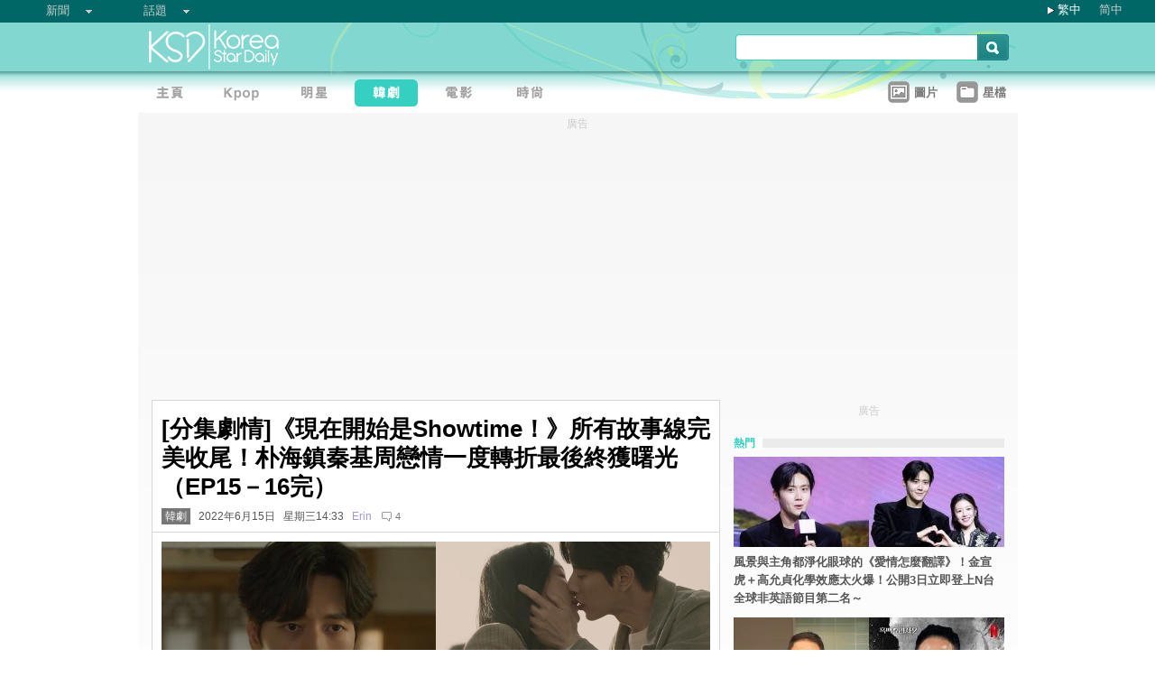

--- FILE ---
content_type: text/html;charset=utf-8
request_url: https://www.koreastardaily.com/tc/news/141839
body_size: 11664
content:
<!DOCTYPE html PUBLIC "-//W3C//DTD XHTML 1.0 Transitional//EN" "http://www.w3.org/TR/xhtml1/DTD/xhtml1-transitional.dtd">
<html xmlns="http://www.w3.org/1999/xhtml" xml:lang="zh-Hant" lang="zh-Hant" dir="ltr" xmlns:fb="http://ogp.me/ns/fb#">
<head prefix="og: http://ogp.me/ns# fb: http://ogp.me/ns/fb# article: http://ogp.me/ns/article#">
    <meta http-equiv="Content-Language" content="zh-Hant" />
    <meta http-equiv="Content-Type" content="text/html; charset=utf-8" />
    <title>[分集劇情]《現在開始是Showtime！》所有故事線完美收尾！朴海鎮秦基周戀情一度轉折最後終獲曙光（EP15－16完） - KSD 韓星網 (韓劇) </title>
    <meta name="description" content="[有雷]《現在開始是Showtime！》在上週末終於播出感動最終回。朴海鎮含淚送走了得力助手鬼員工三人幫成佛，竟發現惡鬼還沒有被封印甚至殺害了法師奶奶嫁禍給朴海鎮，為了接受降神，朴海鎮必須心無旁鶩於是提出與秦基周分手，兩人的命運更與前世繼續糾纏著。" />
    <meta name="keywords" content="現在開始是Showtime,朴海鎮,秦基周,鄭俊鎬,現在開始是Showtime分集劇情" />
    <meta http-equiv="Pragma" content="no-cache" />
    <meta http-equiv="expires" content="Thu, 06 Dec 1997 13:00:00 GMT" />
    <meta http-equiv="refresh" content="600" />
    <meta property="fb:pages" content="150836420761" />
    <meta property="og:type" content="article"/>
    <meta property="og:title" content="[分集劇情]《現在開始是Showtime！》所有故事線完美收尾！朴海鎮秦基周戀情一度轉折最後終獲曙光（EP15－16完）"/>
    <meta property="og:site_name" content="KSD 韓星網"/>
    <meta property="og:description" content="[有雷]《現在開始是Showtime！》在上週末終於播出感動最終回。朴海鎮含淚送走了得力助手鬼員工三人幫成佛，竟發現惡鬼還沒有被封印甚至殺害了法師奶奶嫁禍給朴海鎮，為了接受降神，朴海鎮必須心無旁鶩於是提出與秦基周分手，兩人的命運更與前世繼續糾纏著。"/>
    <meta property="og:image" content="https://a.ksd-i.com/a/2022-06-15/141839-945879.jpg"/>
    <meta property="og:url" content="https://www.koreastardaily.com/tc/news/141839"/>
    <meta name="robots" content="max-image-preview:large">
    <link rel="stylesheet" type="text/css" media="all" href="//a.ksd-i.com/css/ksd-2.2.6.min.css" />

    <!-- jQuery -->
    <script src="https://ajax.googleapis.com/ajax/libs/jquery/2.2.4/jquery.min.js"></script>

    <script src="//a.ksd-i.com/js/jquery.ksd-1.0.0.js" type="text/javascript"></script>

    <!--sticky -->
    <script type="text/javascript" src="//a.ksd-i.com/js/jquery.sticky.min.js"></script>

    <!-- fancybox -->
    <link rel="stylesheet" href="https://a.ksd-i.com/css/jquery.fancybox.3.1.20.min.css" />
    <style> .fancybox-container { z-index: 99999999; } </style>

    <script>
      // jQuery function calls
      $(function() {
        //$(".floater").floatingFixed({ 'padding': 80, 'rleft': -90, 'fleft': -562 });
        $('#gotoc1,#gotoc2').click(function(){
            $('html, body').animate({scrollTop: $("#comments").offset().top}, 500);
        });


      });
    </script>



<link rel="apple-touch-icon" sizes="180x180" href="//a.ksd-i.com/images/apple-touch-icon.png?v=Gv6xgg9MWb">
<link rel="icon" type="image/png" sizes="32x32" href="//a.ksd-i.com/images/favicon-32x32.png?v=Gv6xgg9MWb">
<link rel="icon" type="image/png" sizes="16x16" href="//a.ksd-i.com/images/favicon-16x16.png?v=Gv6xgg9MWb">
<link rel="manifest" href="/site.webmanifest?v=Gv6xgg9MWb">
<link rel="mask-icon" href="//a.ksd-i.com/images/safari-pinned-tab.svg?v=Gv6xgg9MWb" color="#40e0d0">
<link rel="shortcut icon" href="//a.ksd-i.com/images/favicon.ico?v=Gv6xgg9MWb">
<meta name="msapplication-TileColor" content="#00aba9">
<meta name="theme-color" content="#ffffff">

<script type="application/ld+json">
{
"@context": "http://schema.org",
"@type": "NewsArticle",
"mainEntityOfPage": "https://www.koreastardaily.com/tc/news/141839",
"headline": "[分集劇情]《現在開始是Showtime！》所有故事線完美收尾！朴海鎮秦基周戀情一度轉折最後終獲曙光（EP15－16完）",
"image": [
  "https://a.ksd-i.com/a/2022-06-15/141839-945879.jpg"
],
"datePublished": "2022-06-15T14:33:00+08:00",
"dateModified": "2022-06-15T14:44:49+08:00",
"description": "[有雷]《現在開始是Showtime！》在上週末終於播出感動最終回。朴海鎮含淚送走了得力助手鬼員工三人幫成佛，竟發現惡鬼還沒有被封印甚至殺害了法師奶奶嫁禍給朴海鎮，為了接受降神，朴海鎮必須心無旁鶩於是提出與秦基周分手，兩人的命運更與前世繼續糾纏著。",
"author": {
  "@type": "Person",
  "name": "Erin"
},
"publisher": {
  "@type": "Organization",
  "name": "KSD 韓星網",
  "logo": {
    "@type": "ImageObject",
    "url": "https://a.ksd-i.com/images/app-icon-192x192.png",
    "width": 192
  }
}
}
</script>
<script type="application/ld+json">
{
 "@context": "http://schema.org",
 "@type": "BreadcrumbList",
 "itemListElement":
 [
  {
   "@type": "ListItem",
   "position": 1,
   "item":
   {
    "@id": "https://www.koreastardaily.com",
    "name": "主頁"
    }
  },
  {
   "@type": "ListItem",
  "position": 2,
  "item":
   {
     "@id": "https://www.koreastardaily.com/tc/drama",
     "name": "韓劇"
   }
  }
 ]
}
</script>

<link rel="alternate" type="application/rss+xml" title="[分集劇情]《現在開始是Showtime！》所有故事線完美收尾！朴海鎮秦基周戀情一度轉折最後終獲曙光（EP15－16完） - KSD 韓星網 (韓劇) " href="http://feed.koreastardaily.com/tc/news"/>
<link rel="alternate" href="https://www.koreastardaily.com/tc/news/141839" hreflang="x-default" />
<link rel="alternate" href="https://www.koreastardaily.com/sc/news/141839" hreflang="zh-Hans" />
<link rel="alternate" href="https://www.koreastardaily.com/tc/news/141839" hreflang="zh-Hant" />
<link rel="amphtml" href="https://www.koreastardaily.com/tc/amp/141839" />
<meta property="ia:markup_url_dev" content="">
    

    <script type="text/javascript">
        window.google_analytics_uacct = "UA-10924604-1";
    </script>

<script async='async' src='https://www.googletagservices.com/tag/js/gpt.js'></script>
<script>
  var googletag = googletag || {};
  googletag.cmd = googletag.cmd || [];
</script>
<script>
  googletag.cmd.push(function() {
googletag.defineSlot('/12897238/top_banner', [[728, 90], [970, 90], [970, 250]], 'div-gpt-ad-1366184678586-4').addService(googletag.pubads());
googletag.defineSlot('/12897238/mrec', [[300, 250], [300, 600]], 'div-gpt-ad-1366184678586-0').addService(googletag.pubads());
googletag.defineSlot('/12897238/2nd_mrec', [300, 250], 'div-gpt-ad-1368087819850-0').addService(googletag.pubads());
googletag.defineSlot('/12897238/floating_1x1_ros', [1, 1], 'div-gpt-ad-1388978134824-1').addService(googletag.pubads());
googletag.defineSlot('/12897238/native_video', [[1,1], [624, 351]], 'div-gpt-ad-1506065257752-0').addService(googletag.pubads());
googletag.defineSlot('/12897238/native_text_link', [[1, 1], 'fluid'], 'div-gpt-ad-1576663285717-0').addService(googletag.pubads())
.setTargeting("tags",["現在開始是Showtime","朴海鎮","秦基周","鄭俊鎬","現在開始是Showtime分集劇情"])
.setTargeting("author", "Erin")
.setTargeting("category", "drama");
googletag.defineSlot('/12897238/native', ['fluid'], 'div-gpt-ad-1466671915318-0').addService(googletag.pubads());
googletag.pubads().enableSingleRequest();
googletag.pubads().collapseEmptyDivs();
googletag.enableServices();
  });
</script>


<!-- Begin comScore Tag -->
<script>
  var _comscore = _comscore || [];
  _comscore.push({ c1: "2", c2: "20014575" });
  (function() {
    var s = document.createElement("script"), el = document.getElementsByTagName("script")[0]; s.async = true;
    s.src = (document.location.protocol == "https:" ? "https://sb" : "http://b") + ".scorecardresearch.com/beacon.js";
    el.parentNode.insertBefore(s, el);
  })();
</script>
<noscript>
  <img src="http://b.scorecardresearch.com/p?c1=2&c2=20014575&cv=2.0&cj=1" />
</noscript>
<!-- End comScore Tag -->

<script async src="https://pagead2.googlesyndication.com/pagead/js/adsbygoogle.js?client=ca-pub-3262822889736522"
     crossorigin="anonymous"></script>

</head>

<body id="TOP" class="content "><!-- google_ad_section_start(name=main) -->
<div id="debug" style="position:fixed;top:150px;left:10px;"></div>


<div style="display:none" typeof="dcmitype:Text sioc:Post"
  xmlns:dcmitype="http://purl.org/dc/terms/DCMIType/"
  xmlns:media="http://search.yahoo.com/searchmonkey/media/"
  xmlns:rdfs="http://www.w3.org/2000/01/rdf-schema#"
>
<span rel="rdfs:seeAlso media:image">
    <img alt="[分集劇情]《現在開始是Showtime！》所有故事線完美收尾！朴海鎮秦基周戀情一度轉折最後終獲曙光（EP15－16完）" src="https://a.ksd-i.com/a/2022-06-15/141839-945879.jpg"/>
</span>
</div>

<div id="fb-root"></div>
<script async defer crossorigin="anonymous" src="https://connect.facebook.net/zh_TW/sdk.js#xfbml=1&version=v12.0&appId=694211364011889&autoLogAppEvents=1" nonce="ZvqfvY0e"></script>
<div id="network-bar" class="yui-g">

<ul style="padding-left:0px;">
<li class="nav">

<ul class="hottopics">
<li class="expend">新聞   <ul class="shadow2">
<li><a href="/tc/kpop">KPOP</a></li>
<li><a href="/tc/celebs">明星</a></li>
<li><a href="/tc/drama">韓劇</a></li>
<li><a href="/tc/variety">綜藝</a></li>
<li><a href="/tc/movies">電影</a></li>
<li><a href="/tc/magazine">畫報</a></li>
<li><a href="/tc/coverage">專題</a></li>
<li><a href="/tc/beauty">Beauty</a></li>
<li><a href="/tc/life">生活</a></li>
<li><a href="/tc/travel">旅遊</a></li>
   </ul>
</li>
</ul>

</li>
<li class="nav">

<ul class="hottopics">
<li class="expend">話題   <ul class="shadow2">
<li><a href="/tc/tags/韓星來港活動">韓星來港活動</a></li>
<li><a href="/tc/tags/韓星來台活動">韓星來台活動</a></li>
<li><a href="/tc/topics/marketing">有獎活動</a></li>
   </ul>
</li>
</ul>

</li>
</ul>


<div id="lang-login" style="width:110px;">
<ul class="lang">
<li class="item arrow"><span><a href="/tc/news/141839">繁中</a></span></li>
<li class="item no-arrow"><a href="/sc/news/141839">简中</a></li>
<!-- <li class="item no-arrow"><a href="http://kpopfighting.com">Eng</a></li> -->
</ul>
</div>

</div><!--network-bar-->

<div id="header">
<div class="header-wrapper">
<div id="header-logo" class="yui-g">
<div id="header-logo-left" class="yui-u first">
<a href="/"><img src="//a.ksd-i.com/images/t.gif" width="300" height="55" border="0"></a>
</div>
<div id="header-logo-right" class="yui-u tright">
<form action="/tc/search" class="search-form" id="site-search" method="GET">
<input class="search-input" id="q" name="q" type="search"><input class="but" id="go" name="commit" type="submit" value="s">
</form>
<script>
   $("input#go").mouseover(function() {
        $(this).css({'background-position': '0px -29px'});
   }).mouseout(function(){
        $(this).css({'background-position': '0px 0px'});
   });
</script>
</div>
</div>
<div id="mainnav" class="yui-g" style="position:relative;">
<div id="mainnav-left" class="yui-u first">

<div id="menubar" class="mainmenu tc">
<ul>
<li><a title="主頁" id="mhome" href="/"><span></span></a></li>
<li><a title="KPOP" id="mkpop" href="/tc/kpop" rel="kpopmenu"><span></span></a></li>
<li><a title="明星" id="mcelebs" href="/tc/celebs" rel="celebsmenu"><span></span></a></li>
<li><a title="韓劇" id="mdrama" href="/tc/drama" rel="dramamenu"><span class="on"></span></a></li>
<li><a title="電影" id="mmovies" href="/tc/movies" rel="moviesmenu"><span></span></a></li>
<li><a title="畫報" id="mlifestyle" href="/tc/magazine" rel="lifestylemenu"><span></span></a></li>
</ul>
</div>

</div>
<div id="mainnav-right" class="yui-u">

<ul>
<li class="item"><a href="/tc/photo/list" title=""><div class="icon24 icon photo"></div><div class="text">圖片 
<!-- <span style="color:red;font-size:11px;font-weight:normal;">new</span> -->
</div></a></li>
<li class="item"><a href="/tc/profiles" title=""><div class="icon24 icon folder"></div><div class="text">星檔 </div></a></li>
</ul>

</div>
<div id="fansclub-container" class="shadow2">
    <div id="my-follow">
	<a class="icon16 reload" href="javascript:void(0);"></a>
	<h2>已追蹤的偶像</h2>
	<ul class="items"></ul>
	<div class="loading" style="display:none;"></div>
	<div class="bar-more" style="display:none;"><a href="javascript:return false;">更多<div class="expend"></div></a></div>
    </div>
</div>

</div><!-- mainnav -->
</div> 
</div><!-- header -->

<div id="doc-975" class="yui-t6">
    <div id="bd">
<style>
.centerAd {
  display: flex;
  justify-content: center;
  align-items: center;
  height: 280px;
}
</style>
<div style="text-align:center;font-size:.9em;color:#cccccc;line-height:2em;">廣告</div>
<div id="superAd" class="centerAd">

<!-- top_banner -->
<div id='div-gpt-ad-1366184678586-4'>
<script type='text/javascript'>
googletag.cmd.push(function() { googletag.display('div-gpt-ad-1366184678586-4'); });
</script>
</div>


</div>

        <div id="yui-main">
            <div class="yui-b bd-main">


                <div id="content-title">     
                		<h1>[分集劇情]《現在開始是Showtime！》所有故事線完美收尾！朴海鎮秦基周戀情一度轉折最後終獲曙光（EP15－16完）  </h1>
                		<h2><span style='background-color:#777;padding:2px 4px;'><a href="/tc/drama" style='color:#fff;text-decoration:none;'>韓劇</a></span> &nbsp; 2022年6月15日 &nbsp; 星期三14:33 &nbsp; <a class="author-link" href="/tc/author/Erin">Erin</a>  &nbsp;
<span class="comm"><a id="gotoc1" class="comm" href="javascript:void(0);""><span id="totalc" class="comments_total" data-href="https://www.koreastardaily.com/tc/news/141839" data-post-id="150836420761_10160179781805762" data-post-comments-total="4">
4</span></a></span>

<script>
//$(document).ready(function($) {
    //$('#totalc').commentstotal({replacement: 'comments_total'});
//});
</script>

</h2>

                </div><!--/content-title-->

<style>
#content-title h1 {
   font-size: 2em;
}
#content-body p {
   font-size: 1.3em;
   margin-bottom: 1.8em;
   line-height: 1.8em;
}
#content-body p img {
   width: 480px;
   max-width: 480px;
   display: block;
   margin: .5em auto;
}
#content-body p iframe {
   /*width: 100%;*/
   margin: .5em 0;
}
#content-body .caption {
   font-size: .8em;
   color: grey;
   display: block;
   margin-top: .5em;
   text-align: center;
   line-height: 1.5em;
}

.instagram-media, .twitter-tweet {
  margin: 0 auto!important;
}


</style>
                <div id="content-body" class=""> 
<p>
<a data-fancybox="images" data-caption="(封面圖源:黃viu煲劇平台@《現在開始是Showtime!》截圖)" href="https://a.ksd-i.com/a/2022-06-15/141839-945879.jpg">
	<img style="max-width:100%;width:100%;margin:0 auto;" src="https://a.ksd-i.com/a/2022-06-15/141839-945879.jpg" title="(封面圖源:黃viu煲劇平台@《現在開始是Showtime!》截圖)" alt="" width="1200" heigh="630"></a>
<span class="caption">(封面圖源:黃viu煲劇平台@《現在開始是Showtime!》截圖)</span>
</p>

<p class="content-body-summary">[有雷]《現在開始是Showtime！》在上週末終於播出感動最終回。朴海鎮含淚送走了得力助手鬼員工三人幫成佛，竟發現惡鬼還沒有被封印甚至殺害了法師奶奶嫁禍給朴海鎮，為了接受降神，朴海鎮必須心無旁鶩於是提出與秦基周分手，兩人的命運更與前世繼續糾纏著。</p>

<p>以下為防雷線<br/><a data-fancybox="images" data-caption="" href="https://a.ksd-i.com/a/2022-06-15/141839-945865.jpg"><img src="https://a.ksd-i.com/s/480x_86400_e562ae879e50eacb42dda24f1cc9d9a5/static.koreastardaily.com/2022-06-15/141839-945865.jpg"></a><span class="caption"></span></p>
<!-- /12897238/native_video -->
<div id='div-gpt-ad-1506065257752-0'>
<script>
googletag.cmd.push(function() { googletag.display('div-gpt-ad-1506065257752-0'); });
</script>
</div>
<p>《現在開始是Showtime！》繼之前東哲（高圭弼飾）找到了未婚妻並打算進行冥婚，雅凜也找回了自己的勇氣幫助小朋友逃出火場，剩下南部長的心願，就是看見女兒順利參加鋼琴大賽。女兒一度因為父親的死而自責，打算放棄鋼琴，但車次雄（朴海鎮飾）讓他進入女兒夢中，更讓他騎著重機帶女兒直奔會場，完成了心願。而三位可愛的鬼員工，也在馬科長的冥婚婚禮後走上了成佛之路，車次雄雖不捨，也只能獨自在這大大的房子裡哭著思念大家。<br/><a data-fancybox="images" data-caption="(圖源:黃viu煲劇平台@《現在開始是Showtime!》截圖)" href="https://a.ksd-i.com/a/2022-06-15/141839-945870.jpg"><img src="https://a.ksd-i.com/s/480x_86400_ffec88a01980d63352ca918d28eb27a2/static.koreastardaily.com/2022-06-15/141839-945870.jpg"></a><span class="caption">(圖源:黃viu煲劇平台@《現在開始是Showtime!》截圖)</span></p>
<p>瑟海（秦基周飾）漸漸感覺熙秀學長充滿暴戾之氣，原本以為能開心與車次雄約會，沒想到車次雄卻提出分手，接著便失聯了一星期，令瑟海相當錯愕。原來車次雄與崔劍（鄭俊鎬飾）發現惡鬼並未被封印而是附身在其他人身上，車次雄願意接受降神附身來對決惡鬼，但內心必須無所牽掛，加上自己不知道能否活著戰勝惡鬼，於是選擇與瑟海分離。<br/><a data-fancybox="images" data-caption="(圖源:黃viu煲劇平台@《現在開始是Showtime!》截圖)" href="https://a.ksd-i.com/a/2022-06-15/141839-945871.jpg"><img src="https://a.ksd-i.com/s/480x_86400_305e338635a7431311d0a816d844357d/static.koreastardaily.com/2022-06-15/141839-945871.jpg"></a><span class="caption">(圖源:黃viu煲劇平台@《現在開始是Showtime!》截圖)</span></p>
<p>感情上有些受挫的小巫女，似乎很能體會瑟海的傷心，於是偷偷告訴他次雄所在地點，但沒想到被惡鬼附身的熙秀聽見了，跟蹤瑟海。瑟海與次雄再次說明了心意，不願意和他分開，此時熙秀體內的善良靈魂不讓惡鬼作亂而掙扎著，最後跑向車道，與瑟海兩人都一同被送醫了。在醫院，狡猾的惡鬼竟然從熙秀身體又跑到了他父親署長的身上。<br/><a data-fancybox="images" data-caption="(圖源:黃viu煲劇平台@《現在開始是Showtime!》截圖)" href="https://a.ksd-i.com/a/2022-06-15/141839-945873.jpg"><img src="https://a.ksd-i.com/s/480x_86400_58c0a1a54b0190d9a5ac07396855fef4/static.koreastardaily.com/2022-06-15/141839-945873.jpg"></a><span class="caption">(圖源:黃viu煲劇平台@《現在開始是Showtime!》截圖)</span></p>
<p>署長找上法師奶奶並殺害了她，更嫁禍給車次雄並展開全國通緝，車次雄在崔劍幫忙下一路遁逃到爺爺的老家，在此地完成降神儀式。雖然瑟海此時已發現署長不對勁，但為時已晚，惡鬼更是趁機直接附上了瑟海的身體，讓車次雄無法下手。車次雄最終讓惡鬼進入自己的身體並將其封印，要求崔劍一劍刺穿他的身體，即使可能失去性命仍要封印惡鬼。<br/><a data-fancybox="images" data-caption="(圖源:黃viu煲劇平台@《現在開始是Showtime!》截圖)" href="https://a.ksd-i.com/a/2022-06-15/141839-945874.jpg"><img src="https://a.ksd-i.com/s/480x_86400_7f2d05aadab1c437a4f15a82825ee98d/static.koreastardaily.com/2022-06-15/141839-945874.jpg"></a><span class="caption">(圖源:黃viu煲劇平台@《現在開始是Showtime!》截圖)</span></p>
<p>次雄來到了前世見到了千華公主（秦基周飾），公主認出了他就是下一世的風伯，說自己即使明日就將失去生命，也要為風伯洗刷冤屈。而看見了風伯她也確信兩人將在往後繼續相遇，她告訴車次雄「你不是為了贖罪而生，是為了盡情去愛，回去後請抱緊你身邊的人，因為那就是我。」車次雄因此奇蹟甦醒，終於能與瑟海好好相愛了。車次雄在逃亡途中曾受到三位老人幫助，這三位老人的長相與鬼員工非常相像，當他與瑟海打算結婚前來邀請他們時，村長卻說這裡斷水斷電都10年了根本沒住人……<br/><a data-fancybox="images" data-caption="(圖源:黃viu煲劇平台@《現在開始是Showtime!》截圖)" href="https://a.ksd-i.com/a/2022-06-15/141839-945875.jpg"><img src="https://a.ksd-i.com/s/480x_86400_cef40ae124edd1affe341db1f368d54d/static.koreastardaily.com/2022-06-15/141839-945875.jpg"></a><span class="caption">(圖源:黃viu煲劇平台@《現在開始是Showtime!》截圖)</span></p>
<p>一切回到了正軌，車次雄決定向自己的魔術師對手李恩杰學習正規魔術，而他也與瑟海結婚生下了一個小小車馬陸，馬陸的生日趴上邀請了三位朋友，竟與之前三位鬼員工們的打扮一模一樣，馬陸則是穿得像崔劍全身西裝。車次雄與高瑟海都覺得這些鬼神似乎從未離開，大家一起繼續幸福生活下去。<br/><a data-fancybox="images" data-caption="(圖源:黃viu煲劇平台@《現在開始是Showtime!》截圖)" href="https://a.ksd-i.com/a/2022-06-15/141839-945876.jpg"><img src="https://a.ksd-i.com/s/480x_86400_d0323493305e35b33e9d14c8442e61fe/static.koreastardaily.com/2022-06-15/141839-945876.jpg"></a><span class="caption">(圖源:黃viu煲劇平台@《現在開始是Showtime!》截圖)</span></p>
<!-- /12897238/native_text_link -->
<div id='div-gpt-ad-1576663285717-0' style="margin-bottom:2em;">
  <script>
    googletag.cmd.push(function() { googletag.display('div-gpt-ad-1576663285717-0'); });
  </script>
</div>


<p class="copyright" style="margin-top:2em;margin-bottom:2em;"><a style="font-size:1em;" href="/tc/author/Erin">Erin@KSD / 非得本站書面同意 請勿抄襲、轉載、改寫或引述本站內容。如有違者，本站將予以追究</a></p>

<div id="belowcomment" style="height:550px;width:336px;margin:0 auto;text-align:center;padding-bottom:3em;">
<span style="display:block;padding:.5em;font-size:1em;color:#cccccc;">廣告</span>
<!-- lrec bottom -->
<ins class="adsbygoogle"
     style="display:block"
     data-ad-client="ca-pub-3262822889736522"
     data-ad-slot="7792052201"
     data-ad-format="auto"
     data-full-width-responsive="true"></ins>
<script>
     (adsbygoogle = window.adsbygoogle || []).push({});
</script>
</div>


<div style="margin-bottom:1em;">

<fb:like href="https://www.koreastardaily.com/tc/news/141839" layout="standard" action="like" show_faces="true" share="true"></fb:like>

<!-- <script type="text/javascript" src="//s7.addthis.com/js/300/addthis_widget.js#pubid=ra-5976cbd9ca3a6157"></script> -->

<div class="a2a_kit a2a_kit_size_32 a2a_default_style">
<!-- <a class="a2a_button_facebook a2a_counter"></a> -->
<a class="a2a_button_facebook"></a>
<a class="a2a_button_twitter"></a>
<a class="a2a_button_line"></a>
<a class="a2a_button_whatsapp"></a>
<!-- <a class="a2a_button_sina_weibo"></a> -->
<a class="a2a_button_copy_link"></a>
<a class="a2a_dd" href="https://www.addtoany.com/share"></a>
</div>
<script>
var a2a_config = a2a_config || {};
a2a_config.onclick = 1;
a2a_config.counts = { recover_protocol: 'http' };
</script>
</div>

<div id="content-tags" class="shadow1" style="margin-bottom:20px;">
<ul>
<li class="first">標籤 : </li>
<li><a href='/tc/tags/%E7%8F%BE%E5%9C%A8%E9%96%8B%E5%A7%8B%E6%98%AFShowtime'>現在開始是Showtime</a></li><li><a href='/tc/tags/%E6%9C%B4%E6%B5%B7%E9%8E%AE'>朴海鎮</a></li><li><a href='/tc/tags/%E7%A7%A6%E5%9F%BA%E5%91%A8'>秦基周</a></li><li><a href='/tc/tags/%E9%84%AD%E4%BF%8A%E9%8E%AC'>鄭俊鎬</a></li><li><a href='/tc/tags/%E7%8F%BE%E5%9C%A8%E9%96%8B%E5%A7%8B%E6%98%AFShowtime%E5%88%86%E9%9B%86%E5%8A%87%E6%83%85'>現在開始是Showtime分集劇情</a></li></ul>
</div><!--/content-tags-->

<span class="comm">相關新聞</span>
<div id="content-related-list">
<div class="leftdiv_">
<ul>
<li class="first" style="margin-bottom:8px;">
<a href="/tc/news/161280"  title="「國民影帝」安聖基今日出殯！鄭雨盛捧遺照、李政宰捧勳章，朱智勛、玄彬等後輩齊送最後一程">
<span>「國民影帝」安聖基今日出殯！鄭雨盛捧遺照、李政宰捧勳章，朱智勛、玄彬等後輩齊送最後一程</span>
</a>
</li>
<li style="margin-bottom:8px;">
<a href="/tc/news/161150"  title="《2025 MBC演技大賞》得獎名單：徐康俊首奪大賞「比起開心，更多的是驚訝」姜泰伍＆金世正拿下最佳CP獎">
<span>《2025 MBC演技大賞》得獎名單：徐康俊首奪大賞「比起開心，更多的是驚訝」姜泰伍＆金世正拿下最佳CP獎</span>
</a>
</li>
<li style="margin-bottom:8px;">
<a href="/tc/news/160949"  title="【2025 MBC演技大賞】CP賞♥入圍：姜泰伍&金世正、李善彬&金永大、徐康俊&秦基周等">
<span>【2025 MBC演技大賞】CP賞♥入圍：姜泰伍&金世正、李善彬&金永大、徐康俊&秦基周等</span>
</a>
</li>
</ul>
</div>

<!-- <div class="rightdiv"> -->
<!-- </div> -->
</div><!--/content-related-->


                </div><!--/content-body-->
<!-- /12897238/native -->
<div id='div-gpt-ad-1466671915318-0'>
<script type='text/javascript'>
googletag.cmd.push(function() { googletag.display('div-gpt-ad-1466671915318-0'); });
</script>
</div>




<div id="_popIn_recommend"></div>
<script type="text/javascript">

    var _pop = _pop || [];
    _pop.push(["_set_read_categoryName","drama"]);
    _pop.push(["_set_read_customField","Erin"]);

    (function() {
        var pa = document.createElement('script'); pa.type = 'text/javascript'; pa.charset = "utf-8"; pa.async = true;
        pa.src = window.location.protocol + "//api.popin.cc/searchbox/ksd_tw.js";
        var s = document.getElementsByTagName('script')[0]; s.parentNode.insertBefore(pa, s);
    })(); 
</script>

<a id="comments" name="comments"></a>



<!-- facebook comment box -->

<div style="margin-top:20px;">
<span class="comm">留言/評論</span>

<div class="content-comments">
<div class="fb-comments" data-href="https://www.koreastardaily.com/tc/news/141839" data-width="630" data-numposts="5"></div>
</div>

</div>



<div id="content-prevnext" class="yui-g">
<div class="yui-u first">
<div>
<a class="prevnext-link" onclick="javascript:pageTracker._trackPageview('/prevLink')" href='/tc/news/141838'/>
← 上一則</a>
</div>
</div>
<div class="yui-u tright">
<div>
<a class="prevnext-link" onclick="javascript:pageTracker._trackPageview('/nextLink')" href='/tc/news/141841'/>
下一則 →
</a>
</div>
</div>
</div><!--/prevnext-->

            </div><!--/bd-main-->
        </div><!--/yui-main-->
    
       <div id="sidebar" class="yui-b">
<style>
        section {
            display: block;
        }
        .sticky {
            position: -webkit-sticky;
            position: sticky;
            top: 0;
            padding: 0em;
        }
</style>
<script>
        $(document).ready(function(){
            //var h1 = $('#page1').height();
            //var h0 = $('#content-body').height();
            //$('#page1-margin').height(500);
        });
</script>
    <section>
        <div id="page1" class="xxxsticky" style="top:10px;">
<div id="mrecAd" style="margin-bottom:20px;">

<div style="text-align:center;font-size:.9em;color:#cccccc;line-height:2em;">廣告</div>


<!-- mrec -->
<div id='div-gpt-ad-1366184678586-0' style="width:300px;min-height:250px;margin-bottom:10px;">
<script type='text/javascript'>
googletag.cmd.push(function() { googletag.display('div-gpt-ad-1366184678586-0'); });
</script>
</div>



</div>
<h1 class="bar"><span class="white">熱門</span></h1>
<style>

#mod-buzz li {
     margin-bottom: 5px;
}

#mod-buzz .image img {
     width: 300px;
     height: 100px;
}

#mod-buzz h4 a {
    display: block;
    padding: .5em .5em .5em 0;
    text-decoration: none;
    color: #555;
    font-weight: bold;
    line-height: 1.6em;
}

#mod-buzz h4 a:hover {
    text-decoration: underline;
}


</style>
<div id="mod-buzz" class="btn">
<ul>
   <li>
        <div class="image"><a href="/tc/news/161445"><img src="https://a.ksd-i.com/s/300*100l_86400_3b88665c46848d7c6a206946aa8038b5/static.koreastardaily.com/2026-01-21/161445-1050147.jpg" border="0"></a>
        <h4><a href="/tc/news/161445">風景與主角都淨化眼球的《愛情怎麼翻譯》！金宣虎＋高允貞化學效應太火爆！公開3日立即登上N台全球非英語節目第二名～</a></h4>
	</div>
   </li>
   <li>
        <div class="image"><a href="/tc/news/161444"><img src="https://a.ksd-i.com/s/300*100l_86400_c66122948d2c3315ad6644557d605f16/static.koreastardaily.com/2026-01-21/161444-1050128.jpg" border="0"></a>
        <h4><a href="/tc/news/161444">【快訊】《黑白大廚2》林盛根宣布停止演藝活動但不停YT！更爆酒駕共四次還曾無照駕駛</a></h4>
	</div>
   </li>
   <li>
        <div class="image"><a href="/tc/video/161441"><img src="https://a.ksd-i.com/s/300*100l_86400_b7d3ef9464eb83c0a86e255f3cf868b0/static.koreastardaily.com/2026-01-21/161441-1050112.jpg" border="0"></a>
        <h4><a href="/tc/video/161441">【影片】SEVENTEEN 勝寛最新機場照，最甜美可愛的橘子代言人來了！帥氣西裝造型 簡直完美搭配</a></h4>
	</div>
   </li>
</ul>

</div><!-- /mod-buzz -->
	</div>
	 <div id="page1-margin" style="margin-bottom:10px;"></div>
    </section>
<div id="sticker">
<div style="text-align:center;font-size:.9em;color:#cccccc;line-height:2em;">廣告</div>
<!-- sticky-mrec -->
<ins class="adsbygoogle"
     style="display:inline-block;width:300px;height:250px"
     data-ad-client="ca-pub-3262822889736522"
     data-ad-slot="3859300074"></ins>


<style>
#sidebar-bottom-sub {
   margin-top: 30px;

}
#sidebar-bottom-sub .download {
   height: 40px;
   margin-bottom: 20px;
}
#sidebar-bottom-sub .download .left {
   display: inline-block;
   width: 145px;
}
#sidebar-bottom-sub .download .right {
   float: right;
   display: inline-block;
   width: 150px;
   text-align: right;
}
#sidebar-bottom-sub .hd {
   margin-bottom: 8px;
   font-size: 14px;
   color: #ddd;
}
</style>
<div id="sidebar-bottom-sub">
<h4 class="hd">下載KSD App</h4>
<div class="download">
<div class="left">
<a target="_blank" href="https://play.google.com/store/apps/details?id=com.koreastardaily.apps.android.media"><img src="https://a.ksd-i.com/images/google-play-badge.svg"></a>
</div>
<div class="right">
<a target="_blank" href="https://itunes.apple.com/app/id502735061"><img src="https://a.ksd-i.com/images/app-store-badge.svg"></a>
</div>
</div>
</div><!--/sidebar-bottom-sub-->

</div><!--/sticker-->

<script>
(adsbygoogle = window.adsbygoogle || []).push({});
</script>

<script>
//$("#sticker").sticky({topSpacing:10});
</script>

</div><!--/sidebar-->
    
    </div><!--/bd-->

    <div id="ft">

<div id="content-nav">
<a href="/">主頁</a> &raquo; 
<a href="/tc/drama">韓劇</a> &raquo; 
[分集劇情]《現在開始是Showtime！》所有故事線完美收尾！朴海鎮秦基周戀情一度轉折最後終獲曙光（EP15－16完）</div>

    </div><!--/ft-->

<script src="https://a.ksd-i.com/js/jquery.fancybox.3.1.20.min.js"></script>

<script>
$(document).ready(function() {

    //var $allVideos = $("iframe[src*='//www.facebook.com/plugins/video'], iframe[src*='//player.vimeo.com'], iframe[src*='//www.youtube.com'], object, embed"),
    var $allVideos = $("#content-body iframe, #content-body object, #content-body embed"),
    $fluidEl = $("#content-body");

        $allVideos.each(function() {
          $(this).attr('data-aspectRatio', this.height / this.width).removeAttr('height').removeAttr('width');
        });

        $(window).resize(function() {

          var newWidth = $fluidEl.width();
          $allVideos.each(function() {

            var $el = $(this);
            $el
                .width(newWidth)
                .height(newWidth * $el.attr('data-aspectRatio'));

          });

        }).resize();

});
</script>

<style>
#page-ft {
    border-top: 1px solid lightgrey;
    padding-top:10px;
    padding-bottom:20px;
}

#page-ft .copy {
    color: #999;
    display: inline-block;
    padding-bottom: 10px;
    padding-right: 20px;
}

#page-ft .link {
    color: #999;
    text-decoration: none;
    display: inline-block;
    padding-right: 10px;
}
#page-ft .follow {
    display: inline-block;
    float: right;
}
</style>

	<div id="page-ft">
<span class="copy">&copy 2026 KSD韓星網 版權所有 不得轉載.</span>
<a class="link" href="https://about.koreastardaily.com">關於我們</a>
<a class="link" href="https://about.koreastardaily.com/t-and-c">免責聲明</a>
<a class="link" href="https://about.koreastardaily.com/privacy-policy">私隱政策</a>
<a class="link" href="https://about.koreastardaily.com/advertising">廣告查詢</a>
<a class="link" href="https://about.koreastardaily.com/recruit">招募寫手</a>
<div class="follow">
<div class="a2a_kit a2a_kit_size_24 a2a_default_style a2a_follow"  data-a2a-icon-color="lightgrey">
    <a class="a2a_button_facebook" data-a2a-follow="koreastardaily"></a>
    <a class="a2a_button_instagram" data-a2a-follow="koreastardaily"></a>
    <a class="a2a_button_youtube" href="https://www.youtube.com/c/Koreastardaily"></a>
    <a class="a2a_button_twitter" data-a2a-follow="koreastardaily"></a>
    <!-- <a class="a2a_button_sina_weibo" href="https://www.weibo.com/koreastardaily"></a> -->
    <a class="a2a_button_feed" href="http://feed.koreastardaily.com/tc"></a>
</div>
	</div><!--/page-ft-->
</div><!--/doc2-->



<!-- social button -->
<script async src="https://static.addtoany.com/menu/page.js"></script>
<script>
var a2a_config = a2a_config || {};
a2a_config.locale = "zh-TW";
a2a_config.thanks = {
    postShare: true,
    ad: '<ins class=\"adsbygoogle\"\
             style=\"display:inline-block;width:300px;height:250px\"\
             data-ad-client=\"ca-pub-3262822889736522\"\
             data-ad-slot=\"9797373328\"></ins>\
        <\script>\
        (adsbygoogle = window.adsbygoogle || []).push({});\
        <\/script>'
};
a2a_config.color_main = "D7E5ED";
a2a_config.color_border = "40e0d0";
a2a_config.color_link_text = "333333";
a2a_config.color_link_text_hover = "333333";
a2a_config.track_links = 'ga';
</script>

<!-- Start of eXelate Tag -->
<script type="text/javascript">
window.xl8_config =
{ "p": 1562, "g": 1 }
var xl8_script = document.createElement("script");
xl8_script.src = "https://cdn.exelator.com/build/static.min.js";
xl8_script.type = "text/javascript";
xl8_script.async = true;
document.body.appendChild(xl8_script);
</script>
<!-- End of eXelate Tag -->



<!-- floating_1x1_ros -->
<div id='div-gpt-ad-1388978134824-1' style='width:1px; height:1px;'>
<script type='text/javascript'>
googletag.cmd.push(function() { googletag.display('div-gpt-ad-1388978134824-1'); });
</script>
</div>



<!-- google_ad_section_end --> </body>
</html>
<!-- www.koreastardaily.com, 2026-01-21-22-07-32 -->
<!-- 1189 -->

--- FILE ---
content_type: text/html; charset=utf-8
request_url: https://www.google.com/recaptcha/api2/aframe
body_size: 248
content:
<!DOCTYPE HTML><html><head><meta http-equiv="content-type" content="text/html; charset=UTF-8"></head><body><script nonce="XSmxXd95XsJ7iqpSpQbbew">/** Anti-fraud and anti-abuse applications only. See google.com/recaptcha */ try{var clients={'sodar':'https://pagead2.googlesyndication.com/pagead/sodar?'};window.addEventListener("message",function(a){try{if(a.source===window.parent){var b=JSON.parse(a.data);var c=clients[b['id']];if(c){var d=document.createElement('img');d.src=c+b['params']+'&rc='+(localStorage.getItem("rc::a")?sessionStorage.getItem("rc::b"):"");window.document.body.appendChild(d);sessionStorage.setItem("rc::e",parseInt(sessionStorage.getItem("rc::e")||0)+1);localStorage.setItem("rc::h",'1769004460010');}}}catch(b){}});window.parent.postMessage("_grecaptcha_ready", "*");}catch(b){}</script></body></html>

--- FILE ---
content_type: application/javascript;charset=UTF-8
request_url: https://tw.popin.cc/popin_discovery/recommend?mode=new&url=https%3A%2F%2Fwww.koreastardaily.com%2Ftc%2Fnews%2F141839&&device=pc&media=www.koreastardaily.com&extra=mac&agency=bfm&topn=50&ad=20&r_category=all&country=tw&redirect=true&channel=country_tw&infinite=ksd_tw&infinite_domain=www.koreastardaily.com&uid=30db4ee6244a064bcb91769004456390&info=eyJ1c2VyX3RkX29zIjoiTWFjIiwidXNlcl90ZF9vc192ZXJzaW9uIjoiMTAuMTUuNyIsInVzZXJfdGRfYnJvd3NlciI6IkNocm9tZSIsInVzZXJfdGRfYnJvd3Nlcl92ZXJzaW9uIjoiMTMxLjAuMCIsInVzZXJfdGRfc2NyZWVuIjoiMTI4MHg3MjAiLCJ1c2VyX3RkX3ZpZXdwb3J0IjoiMTI4MHg3MjAiLCJ1c2VyX3RkX3VzZXJfYWdlbnQiOiJNb3ppbGxhLzUuMCAoTWFjaW50b3NoOyBJbnRlbCBNYWMgT1MgWCAxMF8xNV83KSBBcHBsZVdlYktpdC81MzcuMzYgKEtIVE1MLCBsaWtlIEdlY2tvKSBDaHJvbWUvMTMxLjAuMC4wIFNhZmFyaS81MzcuMzY7IENsYXVkZUJvdC8xLjA7ICtjbGF1ZGVib3RAYW50aHJvcGljLmNvbSkiLCJ1c2VyX3RkX3JlZmVycmVyIjoiIiwidXNlcl90ZF9wYXRoIjoiL3RjL25ld3MvMTQxODM5IiwidXNlcl90ZF9jaGFyc2V0IjoidXRmLTgiLCJ1c2VyX3RkX2xhbmd1YWdlIjoiZW4tdXNAcG9zaXgiLCJ1c2VyX3RkX2NvbG9yIjoiMjQtYml0IiwidXNlcl90ZF90aXRsZSI6IiU1QiVFNSU4OCU4NiVFOSU5QiU4NiVFNSU4QSU4NyVFNiU4MyU4NSU1RCVFMyU4MCU4QSVFNyU4RiVCRSVFNSU5QyVBOCVFOSU5NiU4QiVFNSVBNyU4QiVFNiU5OCVBRlNob3d0aW1lJUVGJUJDJTgxJUUzJTgwJThCJUU2JTg5JTgwJUU2JTlDJTg5JUU2JTk1JTg1JUU0JUJBJThCJUU3JUI3JTlBJUU1JUFFJThDJUU3JUJFJThFJUU2JTk0JUI2JUU1JUIwJUJFJUVGJUJDJTgxJUU2JTlDJUI0JUU2JUI1JUI3JUU5JThFJUFFJUU3JUE3JUE2JUU1JTlGJUJBJUU1JTkxJUE4JUU2JTg4JTgwJUU2JTgzJTg1JUU0JUI4JTgwJUU1JUJBJUE2JUU4JUJEJTg5JUU2JThBJTk4JUU2JTlDJTgwJUU1JUJFJThDJUU3JUI1JTgyJUU3JThEJUIyJUU2JTlCJTk5JUU1JTg1JTg5JUVGJUJDJTg4RVAxNSVFRiVCQyU4RDE2JUU1JUFFJThDJUVGJUJDJTg5JTIwLSUyMEtTRCUyMCVFOSU5RiU5MyVFNiU5OCU5RiVFNyVCNiVCMiUyMCglRTklOUYlOTMlRTUlOEElODcpIiwidXNlcl90ZF91cmwiOiJodHRwczovL3d3dy5rb3JlYXN0YXJkYWlseS5jb20vdGMvbmV3cy8xNDE4MzkiLCJ1c2VyX3RkX3BsYXRmb3JtIjoiTGludXggeDg2XzY0IiwidXNlcl90ZF9ob3N0Ijoid3d3LmtvcmVhc3RhcmRhaWx5LmNvbSIsInVzZXJfZGV2aWNlIjoicGMiLCJ1c2VyX3RpbWUiOjE3NjkwMDQ0NTYzOTIsImZydWl0X2JveF9wb3NpdGlvbiI6IiIsImZydWl0X3N0eWxlIjoiIn0=&alg=ltr&callback=_p6_a0e3d83913e1
body_size: 24791
content:
_p6_a0e3d83913e1({"author_name":"Erin","image":"50b4b6f3f48679bf1a6bb0894c6bb676.jpg","common_category":["lifestyle","entertainment"],"image_url":"https://a.ksd-i.com/a/2022-06-15/141839-945879.jpg","title":"[分集劇情]《現在開始是Showtime！》所有故事線完美收尾！朴海鎮秦基周戀情一度轉折最後終獲曙光（EP15－16完）","category":"韓劇","keyword":[],"url":"https://www.koreastardaily.com/tc/news/141839","pubdate":"202206150000000000","related":[],"hot":[{"url":"https://traffic.popin.cc/redirect/discovery?url=https%3A%2F%2Fwww.koreastardaily.com%2Ftc%2Fnews%2F161434","title":"2026 Netflix 韓劇清單爆炸！宋慧喬、孔劉、孫藝真夢幻同台，丁海寅、朴恩斌等大咖新作強勢回歸","image":"577fa527b697d002ac7568801a0d389d.jpg","pubdate":"202601210000000000","category":"韓劇","common_category":["lifestyle","fashion"],"image_url":"https://a.ksd-i.com/a/2026-01-21/161434-1050065.jpg","img_chine_url":"577fa527b697d002ac7568801a0d389d_160.jpg","task":"koreastardaily_task","safe_text":true,"tag":"go_cluster","author_name":"Sani","score":2330,"origin_url":"https://www.koreastardaily.com/tc/news/161434"},{"url":"https://traffic.popin.cc/redirect/discovery?url=https%3A%2F%2Fwww.koreastardaily.com%2Ftc%2Fnews%2F161425","title":"文佑鎮長大了！從《愛上變身情人》徐玄振「分身」再到《Love Me》變「繼子」","image":"7645eecca4dc1580b25feb0027a402e9.jpg","pubdate":"202601200000000000","category":"韓劇","common_category":["entertainment","fashion"],"image_url":"https://a.ksd-i.com/a/2026-01-20/161425-1050014.jpg","img_chine_url":"7645eecca4dc1580b25feb0027a402e9_160.jpg","task":"koreastardaily_task","safe_text":false,"tag":"go_cluster","author_name":"草莓","score":483,"origin_url":"https://www.koreastardaily.com/tc/news/161425"},{"url":"https://traffic.popin.cc/redirect/discovery?url=https%3A%2F%2Fwww.koreastardaily.com%2Ftc%2Fnews%2F161424","title":"「致鬱系」編劇朴惠英新作《所有人都在與自己的無價值感鬥爭》官宣主演！具教煥、高胤禎、吳正世、朴海俊...超狂陣容網嗨：神劇預定","image":"4df1578560fb9f6fd00f6f612d0d47f4.jpg","pubdate":"202601210000000000","category":"韓劇","common_category":["entertainment","business"],"image_url":"https://a.ksd-i.com/a/2026-01-20/161424-1050008.jpg","img_chine_url":"4df1578560fb9f6fd00f6f612d0d47f4_160.jpg","task":"koreastardaily_task","safe_text":true,"tag":"go_cluster","author_name":"Tracy","score":464,"origin_url":"https://www.koreastardaily.com/tc/news/161424"},{"url":"https://traffic.popin.cc/redirect/discovery?url=https%3A%2F%2Fwww.koreastardaily.com%2Ftc%2Fnews%2F161445","title":"風景與主角都淨化眼球的《愛情怎麼翻譯》！金宣虎＋高允貞化學效應太火爆！公開3日立即登上N台全球非英語節目第二名～","image":"48296dcdf27c71c8d51023cf8ed5f406.jpg","pubdate":"202601210000000000","category":"韓劇","common_category":["entertainment","lifestyle"],"image_url":"https://a.ksd-i.com/a/2026-01-21/161445-1050147.jpg","img_chine_url":"48296dcdf27c71c8d51023cf8ed5f406_160.jpg","task":"koreastardaily_task","safe_text":true,"tag":"go_cluster","author_name":"Erin","score":310,"origin_url":"https://www.koreastardaily.com/tc/news/161445"},{"url":"https://traffic.popin.cc/redirect/discovery?url=https%3A%2F%2Fwww.koreastardaily.com%2Ftc%2Fnews%2F161381","title":"真的太厲害了！《法官李漢英》收視破10%再創新高，池晟正式闖入朴喜洵主場展開正面對決","image":"e7c77d3f621c68ad9b455d2570480e38.jpg","pubdate":"202601170000000000","category":"韓劇","common_category":["social","lifestyle"],"image_url":"https://a.ksd-i.com/a/2026-01-17/161381-1049737.jpg","img_chine_url":"e7c77d3f621c68ad9b455d2570480e38_160.jpg","task":"koreastardaily_task","safe_text":true,"tag":"go_cluster","author_name":"Yuan","score":293,"origin_url":"https://www.koreastardaily.com/tc/news/161381"},{"url":"https://traffic.popin.cc/redirect/discovery?url=https%3A%2F%2Fwww.koreastardaily.com%2Ftc%2Fnews%2F161408","title":"《信號2》播映成謎！李帝勳心碎發聲：不闖禍是基本常識，不忍眾人心血因個人爭議化為泡影","image":"8893840950789489981d30ba47c5b834.jpg","pubdate":"202601190000000000","category":"韓劇","common_category":["business","health"],"image_url":"https://a.ksd-i.com/a/2026-01-19/161408-1049914.jpg","img_chine_url":"8893840950789489981d30ba47c5b834_160.jpg","task":"koreastardaily_task","safe_text":false,"tag":"go_cluster","author_name":"Sani","score":128,"origin_url":"https://www.koreastardaily.com/tc/news/161408"},{"url":"https://traffic.popin.cc/redirect/discovery?url=https%3A%2F%2Fwww.koreastardaily.com%2Ftc%2Fnews%2F161387","title":"上線兩天即登頂！金宣虎、高胤禎《愛情怎麼翻譯？ 》跨越四國取景美如畫，網讚：越看越有深度","image":"a220c14702557508b0c1380f401036b3.jpg","pubdate":"202601180000000000","category":"韓劇","common_category":["lifestyle","social"],"image_url":"https://a.ksd-i.com/a/2026-01-18/161387-1049787.jpg","img_chine_url":"a220c14702557508b0c1380f401036b3_160.jpg","task":"koreastardaily_task","safe_text":true,"tag":"go_cluster","author_name":"Sani","score":105,"origin_url":"https://www.koreastardaily.com/tc/news/161387"},{"url":"https://traffic.popin.cc/redirect/discovery?url=https%3A%2F%2Fwww.koreastardaily.com%2Ftc%2Fnews%2F161405","title":"【新一代演技dol】《偶像瘋子》秀英掀追星共鳴 ，《Love Me》TWICE多賢大個女床戰青梅竹馬","image":"afa5cb1b5e72dffcaa84e454436f977e.jpg","pubdate":"202601190000000000","category":"韓劇","common_category":["fashion","trip"],"image_url":"https://a.ksd-i.com/a/2026-01-19/161405-1049905.jpg","img_chine_url":"afa5cb1b5e72dffcaa84e454436f977e_160.jpg","task":"koreastardaily_task","safe_text":true,"tag":"go_cluster","author_name":"專欄組","score":79,"origin_url":"https://www.koreastardaily.com/tc/news/161405"},{"url":"https://traffic.popin.cc/redirect/discovery?url=https%3A%2F%2Fwww.koreastardaily.com%2Ftc%2Fnews%2F161382","title":"金宣虎「御用配角」再出鏡！《愛情怎麼翻譯》好友文世潤第二集登場！兩人好感情不言可喻","image":"319f2aa302e6579886a60bba9888cad0.jpg","pubdate":"202601170000000000","category":"韓劇","common_category":["fashion","digital"],"image_url":"https://a.ksd-i.com/a/2026-01-17/161382-1049727.jpg","img_chine_url":"319f2aa302e6579886a60bba9888cad0_160.jpg","task":"koreastardaily_task","safe_text":true,"tag":"go_cluster","author_name":"Erin","score":70,"origin_url":"https://www.koreastardaily.com/tc/news/161382"},{"url":"https://traffic.popin.cc/redirect/discovery?url=https%3A%2F%2Fwww.koreastardaily.com%2Ftc%2Fnews%2F161276","title":"朴恩斌＆車銀優Netflix新劇《超能路人甲》首波劇照爆笑公開！「哈西大叔」崔代勳超搶鏡～","image":"b726bf06e4aaeff1c65eec0f25c21da8.jpg","pubdate":"202601090000000000","category":"韓劇","common_category":["lifestyle","social"],"image_url":"https://a.ksd-i.com/a/2026-01-09/161276-1048976.jpg","img_chine_url":"b726bf06e4aaeff1c65eec0f25c21da8_160.jpg","task":"koreastardaily_task","safe_text":false,"tag":"go_cluster","author_name":"Mico","score":67,"origin_url":"https://www.koreastardaily.com/tc/news/161276"},{"url":"https://traffic.popin.cc/redirect/discovery?url=https%3A%2F%2Fwww.koreastardaily.com%2Ftc%2Fnews%2F161321","title":"【多圖】金宣虎、高胤禎甜蜜現身發佈會！Netflix《愛情怎麼翻譯？ 》1/16 上線：當頂級女星遇上天才翻譯官","image":"5f5a3b5c6cb3137ecf4986a745d2523b.jpg","pubdate":"202601130000000000","category":"韓劇","common_category":["fashion","beauty"],"image_url":"https://a.ksd-i.com/a/2026-01-13/161321-1049358.jpg","img_chine_url":"5f5a3b5c6cb3137ecf4986a745d2523b_160.jpg","task":"koreastardaily_task","safe_text":true,"tag":"go_cluster","author_name":"Sani","score":50,"origin_url":"https://www.koreastardaily.com/tc/news/161321"},{"url":"https://traffic.popin.cc/redirect/discovery?url=https%3A%2F%2Fwww.koreastardaily.com%2Ftc%2Fnews%2F161389","title":"時隔8年再合體！申惠善、李浚赫主演 Netflix 犯罪懸疑劇《莎拉的真偽人生》前導預告釋出，金莎拉多重面貌曝光","image":"72193396dd0b1b456bbf5660395b48f6.jpg","pubdate":"202601180000000000","category":"韓劇","common_category":["lifestyle","social"],"image_url":"https://a.ksd-i.com/a/2026-01-18/161389-1049804.jpg","img_chine_url":"72193396dd0b1b456bbf5660395b48f6_160.jpg","task":"koreastardaily_task","safe_text":false,"tag":"go_cluster","author_name":"Yuan","score":49,"origin_url":"https://www.koreastardaily.com/tc/news/161389"},{"url":"https://traffic.popin.cc/redirect/discovery?url=https%3A%2F%2Fwww.koreastardaily.com%2Ftc%2Fnews%2F161327","title":"不敗的組合！鄭敬淏與 tvN 的「必勝公式」：連四部主演劇集收視破 10%，新劇《公益律師》完美收官","image":"a954582d7f572cd064eff3b7272eae69.jpg","pubdate":"202601140000000000","category":"韓劇","common_category":["home","hobby"],"image_url":"https://a.ksd-i.com/a/2026-01-14/161327-1049418.jpg","img_chine_url":"a954582d7f572cd064eff3b7272eae69_160.jpg","task":"koreastardaily_task","safe_text":false,"tag":"go_cluster","author_name":"Sani","score":40,"origin_url":"https://www.koreastardaily.com/tc/news/161327"},{"url":"https://traffic.popin.cc/redirect/discovery?url=https%3A%2F%2Fwww.koreastardaily.com%2Ftc%2Fnews%2F161399","title":"金惠奫、羅門《今天開始是人類》第2集話題爆發！「縮地術」特效評價兩極，劇情轉折成最大看點","image":"8c9fcc748801736bfa673062d5f8cd0f.jpg","pubdate":"202601190000000000","category":"韓劇","common_category":["lifestyle","beauty"],"image_url":"https://a.ksd-i.com/a/2026-01-19/161399-1049874.jpg","img_chine_url":"8c9fcc748801736bfa673062d5f8cd0f_160.jpg","task":"koreastardaily_task","safe_text":true,"tag":"go_cluster","author_name":"Yuan","score":39,"origin_url":"https://www.koreastardaily.com/tc/news/161399"},{"url":"https://traffic.popin.cc/redirect/discovery?url=https%3A%2F%2Fwww.koreastardaily.com%2Ftc%2Fnews%2F161344","title":"Disney+《韓國製造》迎最終大結局！玄彬、鄭雨盛鬥智全程高能　網點名「他」成第二季關鍵","image":"d3c69a5f7d15b86ee43bbddab0633f5a.jpg","pubdate":"202701150000000000","category":"韓劇","common_category":["trip","gourmet"],"image_url":"https://a.ksd-i.com/a/2026-01-14/161344-1049592.jpg","img_chine_url":"d3c69a5f7d15b86ee43bbddab0633f5a_160.jpg","task":"koreastardaily_task","safe_text":true,"tag":"go_cluster","author_name":"專欄組","score":35,"origin_url":"https://www.koreastardaily.com/tc/news/161344"},{"url":"https://traffic.popin.cc/redirect/discovery?url=https%3A%2F%2Fwww.koreastardaily.com%2Ftc%2Fnews%2F160827","title":"鄭敬淏新劇《公益律師》今晚開庭！三大看點搶先曝光：從勢利法官變身「零收入」律師，各式案件引人入勝","image":"6e501be4f6e7045bdf35927d7d87b5a8.jpg","pubdate":"202512060000000000","category":"韓劇","common_category":["trip","carbike"],"image_url":"https://a.ksd-i.com/a/2025-12-06/160827-1046307.jpg","img_chine_url":"6e501be4f6e7045bdf35927d7d87b5a8_160.jpg","task":"koreastardaily_task","safe_text":true,"tag":"go_cluster","author_name":"Sani","score":31,"origin_url":"https://www.koreastardaily.com/tc/news/160827"},{"url":"https://traffic.popin.cc/redirect/discovery?url=https%3A%2F%2Fwww.koreastardaily.com%2Ftc%2Fnews%2F161351","title":"秀智「後宮」再添新成員！繼李洙赫後，池昌旭也有望特別出演《女皇的後宮們》，養眼陣容引發期待！","image":"3b83c8f837738185c0444669c86ecd05.jpg","pubdate":"202601150000000000","category":"韓劇","common_category":["carbike","sports"],"image_url":"https://a.ksd-i.com/a/2026-01-15/161351-1049562.jpg","img_chine_url":"3b83c8f837738185c0444669c86ecd05_160.jpg","task":"koreastardaily_task","safe_text":true,"tag":"go_cluster","author_name":"Yuan","score":24,"origin_url":"https://www.koreastardaily.com/tc/news/161351"},{"url":"https://traffic.popin.cc/redirect/discovery?url=https%3A%2F%2Fwww.koreastardaily.com%2Ftc%2Fnews%2F161297","title":"70位業界人士嚴選！2026年最受期待OTT串流韓劇，宋慧喬、申敏兒、孫藝真女神們的大作都上榜了","image":"a77571f9594d6bb24ab5bb5ca9c92cd5.jpg","pubdate":"202601120000000000","category":"韓劇","common_category":["lifestyle","social"],"image_url":"https://a.ksd-i.com/a/2026-01-10/161297-1049108.jpg","img_chine_url":"a77571f9594d6bb24ab5bb5ca9c92cd5_160.jpg","task":"koreastardaily_task","safe_text":true,"tag":"go_cluster","author_name":"Mico","score":24,"origin_url":"https://www.koreastardaily.com/tc/news/161297"},{"url":"https://traffic.popin.cc/redirect/discovery?url=https%3A%2F%2Fwww.koreastardaily.com%2Ftc%2Fnews%2F159961","title":"【十月追劇攻略】韓劇黑馬《申社長Project》收視急升！李先彬、羅美蘭全新職場喜劇《走到月亮為止》也上線囉","image":"b3df2780f7e16fd8126d8961200d0582.jpg","pubdate":"202510020000000000","category":"韓劇","safe_text":false,"common_category":["entertainment","lifestyle"],"image_url":"https://a.ksd-i.com/a/2025-10-02/159961-1041727.jpg","author_name":"專欄組","task":"koreastardaily_task","score":23,"origin_url":"https://www.koreastardaily.com/tc/news/159961"},{"url":"https://traffic.popin.cc/redirect/discovery?url=https%3A%2F%2Fwww.koreastardaily.com%2Ftc%2Fnews%2F160960","title":"【含劇透】全球Top 2神劇，看完只剩沉默！《認罪之罪》的震撼反轉……三名兇手交織而成的悲劇","image":"5f524934cb0fa3f9077af48dcbf0cecd.jpg","pubdate":"202512180000000000","category":"韓劇","common_category":["lifestyle","social"],"image_url":"https://a.ksd-i.com/a/2025-12-16/160960-1047054.jpg","img_chine_url":"5f524934cb0fa3f9077af48dcbf0cecd_160.jpg","task":"koreastardaily_task","safe_text":false,"tag":"go_cluster","author_name":"Tracy","score":22,"origin_url":"https://www.koreastardaily.com/tc/news/160960"},{"url":"https://traffic.popin.cc/redirect/discovery?url=https%3A%2F%2Fwww.koreastardaily.com%2Ftc%2Fnews%2F161220","title":"tvN 20 週年紀念片惹議！收視冠軍《淚之女王》竟整部消失！網友辣評：金智媛又有什麼錯","image":"cb0046491c42bb8e3d19af561db2b4f3.jpg","pubdate":"202601060000000000","category":"韓劇","common_category":["digital","entertainment"],"image_url":"https://a.ksd-i.com/a/2026-01-05/161220-1048692.jpg","img_chine_url":"cb0046491c42bb8e3d19af561db2b4f3_160.jpg","task":"koreastardaily_task","safe_text":false,"tag":"go_cluster","author_name":"Tracy","score":20,"origin_url":"https://www.koreastardaily.com/tc/news/161220"},{"url":"https://traffic.popin.cc/redirect/discovery?url=https%3A%2F%2Fwww.koreastardaily.com%2Ftc%2Fnews%2F161271","title":"BLACKPINK Jisoo × 徐仁國主演 Netflix《月刊男友》劇照曝光！李洙赫、徐康俊、李宰旭等男神特別出演","image":"34fbde036ff3301afca6e6870552e7bf.jpg","pubdate":"202601080000000000","category":"韓劇","common_category":["lifestyle","social"],"image_url":"https://a.ksd-i.com/a/2026-01-08/161271-1048947.jpg","img_chine_url":"34fbde036ff3301afca6e6870552e7bf_160.jpg","task":"koreastardaily_task","safe_text":true,"tag":"go_cluster","author_name":"Yuan","score":20,"origin_url":"https://www.koreastardaily.com/tc/news/161271"},{"url":"https://traffic.popin.cc/redirect/discovery?url=https%3A%2F%2Fwww.koreastardaily.com%2Ftc%2Fnews%2F161028","title":"金宣虎&高胤禎《愛情怎麼翻譯？ 》定檔 1/16！翻譯天才竟讀不懂女神心，日劇男神福士蒼汰強勢介入！","image":"31197d41fa9e6d61d778c40ee8e2c7cd.jpg","pubdate":"202512220000000000","category":"韓劇","common_category":["lifestyle","social"],"image_url":"https://a.ksd-i.com/a/2025-12-22/161028-1047540.jpg","img_chine_url":"31197d41fa9e6d61d778c40ee8e2c7cd_160.jpg","task":"koreastardaily_task","safe_text":true,"tag":"go_cluster","author_name":"Sani","score":17,"origin_url":"https://www.koreastardaily.com/tc/news/161028"},{"url":"https://traffic.popin.cc/redirect/discovery?url=https%3A%2F%2Fwww.koreastardaily.com%2Ftc%2Fnews%2F161336","title":"【K社韓國小百科】史劇不背書了！穿越、附身、吸血鬼齊發！韓劇新公式：朝鮮＋超自然＝追劇停不下來","image":"75b286f815b276d1590d682b57b3242b.jpg","pubdate":"202601180000000000","category":"韓劇","common_category":["beauty","lifestyle"],"image_url":"https://a.ksd-i.com/a/2026-01-14/161336-1049465.jpg","img_chine_url":"75b286f815b276d1590d682b57b3242b_160.jpg","task":"koreastardaily_task","safe_text":true,"tag":"go_cluster","author_name":"Tracy","score":17,"origin_url":"https://www.koreastardaily.com/tc/news/161336"},{"url":"https://traffic.popin.cc/redirect/discovery?url=https%3A%2F%2Fwww.koreastardaily.com%2Ftc%2Fnews%2F160588","title":"全新韓劇《偶像瘋子》公開崔秀英、金宰永雙人海報，無法預測的「無罪證明羅曼史」來了！！","image":"a73c33e3f6576918d82ec4aeec044ef7.jpg","pubdate":"202511200000000000","category":"韓劇","common_category":["lifestyle","social"],"image_url":"https://a.ksd-i.com/a/2025-11-20/160588-1045034.jpg","img_chine_url":"a73c33e3f6576918d82ec4aeec044ef7_160.jpg","task":"koreastardaily_task","safe_text":false,"tag":"go_cluster","author_name":"Mico","score":15,"origin_url":"https://www.koreastardaily.com/tc/news/160588"},{"url":"https://traffic.popin.cc/redirect/discovery?url=https%3A%2F%2Fwww.koreastardaily.com%2Ftc%2Fnews%2F161149","title":"【圖】身高差太萌！南志鉉、文相敏出席新劇《恩愛的盜賊大人》發佈會，上演「靈魂互換」救贖之戀","image":"dded40154fc069af03c08a552f86383c.jpg","pubdate":"202512310000000000","category":"韓劇","common_category":["lifestyle","social"],"image_url":"https://a.ksd-i.com/a/2025-12-30/161149-1048273.jpg","img_chine_url":"dded40154fc069af03c08a552f86383c_160.jpg","task":"koreastardaily_task","safe_text":false,"tag":"go_cluster","author_name":"Sani","score":15,"origin_url":"https://www.koreastardaily.com/tc/news/161149"},{"url":"https://traffic.popin.cc/redirect/discovery?url=https%3A%2F%2Fwww.koreastardaily.com%2Ftc%2Fnews%2F161372","title":"tvN 治癒新劇《給你宇宙》裴仁爀、盧正義、朴栖含：高顏值新手爸媽，共同育兒羅曼史預告公開","image":"735333b4cc1fee33ff418683d66c3356.jpg","pubdate":"202601180000000000","category":"韓劇","common_category":["lifestyle","social"],"image_url":"https://a.ksd-i.com/a/2026-01-16/161372-1049672.jpg","img_chine_url":"735333b4cc1fee33ff418683d66c3356_160.jpg","task":"koreastardaily_task","safe_text":true,"tag":"go_cluster","author_name":"Mico","score":14,"origin_url":"https://www.koreastardaily.com/tc/news/161372"},{"url":"https://traffic.popin.cc/redirect/discovery?url=https%3A%2F%2Fwww.koreastardaily.com%2Ftc%2Fnews%2F160456","title":"NCT雙帥帝努、渽民化身棒球少年　《Wind Up》青春氣息滿滿","image":"b4bf5e149d7ef6bfdba4f10d260ca4ff.jpg","pubdate":"202511110000000000","category":"韓劇","safe_text":true,"common_category":["entertainment","fashion"],"image_url":"https://a.ksd-i.com/a/2025-11-11/160456-1044376.jpg","author_name":"Tracy","task":"koreastardaily_task","score":14,"origin_url":"https://www.koreastardaily.com/tc/news/160456"},{"url":"https://traffic.popin.cc/redirect/discovery?url=https%3A%2F%2Fwww.koreastardaily.com%2Ftc%2Fnews%2F160667","title":"SBS明年最瘋神劇！《神與法律事務所》超狂設定：柳演錫「被鬼附身辦案」、李絮搭檔鬥嘴鬥法超帶感","image":"ea93ab7db10aea7dc01a21a1be786dc8.jpg","pubdate":"202511270000000000","category":"韓劇","common_category":["entertainment","animalpet"],"image_url":"https://a.ksd-i.com/a/2025-11-26/160667-1045445.jpg","img_chine_url":"ea93ab7db10aea7dc01a21a1be786dc8_160.jpg","task":"koreastardaily_task","safe_text":false,"tag":"go_cluster","author_name":"Tracy","score":13,"origin_url":"https://www.koreastardaily.com/tc/news/160667"},{"url":"https://traffic.popin.cc/redirect/discovery?url=https%3A%2F%2Fwww.koreastardaily.com%2Ftc%2Fnews%2F161442","title":"危機越深、愛越清晰！《偶像瘋子》秀英♥金宰永在風暴中關鍵一吻，確認心意：「我喜歡你原本的樣子」","image":"bc809fbbd1bee50e016c04df212633b0.jpg","pubdate":"202601260000000000","category":"韓劇","common_category":["entertainment","lifestyle"],"image_url":"https://a.ksd-i.com/a/2026-01-21/161442-1050129.jpg","img_chine_url":"bc809fbbd1bee50e016c04df212633b0_160.jpg","task":"koreastardaily_task","safe_text":false,"tag":"go_cluster","author_name":"Mico","score":13,"origin_url":"https://www.koreastardaily.com/tc/news/161442"},{"url":"https://traffic.popin.cc/redirect/discovery?url=https%3A%2F%2Fwww.koreastardaily.com%2Ftc%2Fnews%2F161009","title":"《理事長和我的祕密關係》崔振赫＆吳漣序上演「總裁甜蜜追妻」！意外一夜引爆化學反應，預告就超甜！","image":"59d2041d1721e4b5679000a1ecc7c3e7.jpg","pubdate":"202512200000000000","category":"韓劇","common_category":["business","lovemarrige"],"image_url":"https://a.ksd-i.com/a/2025-12-20/161009-1047363.jpg","img_chine_url":"59d2041d1721e4b5679000a1ecc7c3e7_160.jpg","task":"koreastardaily_task","safe_text":true,"tag":"go_cluster","author_name":"Yuan","score":12,"origin_url":"https://www.koreastardaily.com/tc/news/161009"},{"url":"https://traffic.popin.cc/redirect/discovery?url=https%3A%2F%2Fwww.koreastardaily.com%2Ftc%2Fnews%2F161123","title":"收視卡關3%！朴敘俊7年浪漫回歸慘跌神壇！《等待京道》韓網毒評：美肌開太大像在看10年前老劇","image":"188284610674fc7c96f7dc2f31259ce6.jpg","pubdate":"202512290000000000","category":"韓劇","common_category":["carbike","business"],"image_url":"https://a.ksd-i.com/a/2025-12-29/161123-1048151.jpg","img_chine_url":"188284610674fc7c96f7dc2f31259ce6_160.jpg","task":"koreastardaily_task","safe_text":true,"tag":"go_cluster","author_name":"Tracy","score":11,"origin_url":"https://www.koreastardaily.com/tc/news/161123"},{"url":"https://traffic.popin.cc/redirect/discovery?url=https%3A%2F%2Fwww.koreastardaily.com%2Ftc%2Fnews%2F161261","title":"【推劇速報】2026韓劇天花板陣容！IU、宋慧喬、孫藝真攜手男神邊佑錫、孔劉、池昌旭回歸，這幾部必追清單請收好","image":"c6320501827e9aef9feb0a9832b0d670.jpg","pubdate":"202601090000000000","category":"韓劇","common_category":["lifestyle","social"],"image_url":"https://a.ksd-i.com/a/2026-01-07/161261-1048902.jpg","img_chine_url":"c6320501827e9aef9feb0a9832b0d670_160.jpg","task":"koreastardaily_task","safe_text":true,"tag":"go_cluster","author_name":"Tracy","score":11,"origin_url":"https://www.koreastardaily.com/tc/news/161261"},{"url":"https://traffic.popin.cc/redirect/discovery?url=https%3A%2F%2Fwww.koreastardaily.com%2Ftc%2Fnews%2F161057","title":"《偶像瘋子》口碑發酵中！收視率回升、討論度狂飆，觀眾直呼「意外好看」","image":"9aec5bd1bb47ce1692e8c4cdf4901d8b.jpg","pubdate":"202512240000000000","category":"韓劇","common_category":["lifestyle","economy"],"image_url":"https://a.ksd-i.com/a/2025-12-24/161057-1047756.jpg","img_chine_url":"9aec5bd1bb47ce1692e8c4cdf4901d8b_160.jpg","task":"koreastardaily_task","safe_text":false,"tag":"go_cluster","author_name":"Tracy","score":11,"origin_url":"https://www.koreastardaily.com/tc/news/161057"},{"url":"https://traffic.popin.cc/redirect/discovery?url=https%3A%2F%2Fwww.koreastardaily.com%2Ftc%2Fnews%2F161296","title":"池晟新劇火力全開！《法官李漢英》刷新自身最高收視，瞬間飆到 7.3%","image":"dd0ce8e3029b821c831fd694154f0f68.jpg","pubdate":"202601100000000000","category":"韓劇","common_category":["entertainment","lifestyle"],"image_url":"https://a.ksd-i.com/a/2026-01-10/161296-1049101.jpg","img_chine_url":"dd0ce8e3029b821c831fd694154f0f68_160.jpg","task":"koreastardaily_task","safe_text":false,"tag":"go_cluster","author_name":"Mico","score":10,"origin_url":"https://www.koreastardaily.com/tc/news/161296"},{"url":"https://traffic.popin.cc/redirect/discovery?url=https%3A%2F%2Fwww.koreastardaily.com%2Ftc%2Fnews%2F161436","title":"《偶像瘋子》心動暴擊！金宰永真情告白秀英：戀愛線全面升溫，吻定彼此心意","image":"73ac5ffbd6e1f5384998fd991be52c19.jpg","pubdate":"202601220000000000","category":"韓劇","common_category":["entertainment","lifestyle"],"image_url":"https://a.ksd-i.com/a/2026-01-21/161436-1050094.jpeg","img_chine_url":"73ac5ffbd6e1f5384998fd991be52c19_160.jpg","task":"koreastardaily_task","safe_text":false,"tag":"go_cluster","author_name":"Tracy","score":10,"origin_url":"https://www.koreastardaily.com/tc/news/161436"},{"url":"https://traffic.popin.cc/redirect/discovery?url=https%3A%2F%2Fwww.koreastardaily.com%2Ftc%2Fnews%2F161247","title":"你的追劇清單跟上了嗎？盤點讓各國網友瘋狂討論的年度韓劇，沒看過別說你懂2025流行什麼！","image":"66c2c8c14040f7775ebadef454e7cd6c.jpg","pubdate":"202601140000000000","category":"韓劇","common_category":["lovemarrige","lifestyle"],"image_url":"https://a.ksd-i.com/a/2026-01-06/161247-1048833.jpg","img_chine_url":"66c2c8c14040f7775ebadef454e7cd6c_160.jpg","task":"koreastardaily_task","safe_text":false,"tag":"go_cluster","author_name":"Tracy","score":8,"origin_url":"https://www.koreastardaily.com/tc/news/161247"},{"url":"https://traffic.popin.cc/redirect/discovery?url=https%3A%2F%2Fwww.koreastardaily.com%2Ftc%2Fnews%2F161238","title":"《模範的士3》本週大結局！金鍾洙化身神秘最後反派，李帝勳和彩虹運輸會如何應戰？","image":"cba4f5962713bbc95e20706848e57657.jpg","pubdate":"202601070000000000","category":"韓劇","common_category":["lifestyle","social"],"image_url":"https://a.ksd-i.com/a/2026-01-06/161238-1048809.jpg","img_chine_url":"cba4f5962713bbc95e20706848e57657_160.jpg","task":"koreastardaily_task","safe_text":true,"tag":"go_cluster","author_name":"Yuan","score":8,"origin_url":"https://www.koreastardaily.com/tc/news/161238"},{"url":"https://traffic.popin.cc/redirect/discovery?url=https%3A%2F%2Fwww.koreastardaily.com%2Ftc%2Fnews%2F161309","title":"《公益律師》以 10% 高收視完美收官！鄭敬淏獲封「師字輩專家」，蘇珠妍自爆是「少時秀英鐵粉」：能和歐巴合作超羨慕！","image":"bf027cbde1bda35a0079d77874212f06.jpg","pubdate":"202601120000000000","category":"韓劇","common_category":["lifestyle","social"],"image_url":"https://a.ksd-i.com/a/2026-01-12/161309-1049216.jpg","img_chine_url":"bf027cbde1bda35a0079d77874212f06_160.jpg","task":"koreastardaily_task","safe_text":true,"tag":"go_cluster","author_name":"Sani","score":8,"origin_url":"https://www.koreastardaily.com/tc/news/161309"},{"url":"https://traffic.popin.cc/redirect/discovery?url=https%3A%2F%2Fwww.koreastardaily.com%2Ftc%2Fnews%2F160534","title":"這部「大叔劇」究竟夯什麼？ 《金部長的夢想人生》獲譽「中年版未生」，收視率屢創新高","image":"ab00178dd248a6a4dbc857483d570f35.jpg","pubdate":"202511150000000000","category":"韓劇","safe_text":false,"common_category":["business","lifestyle"],"image_url":"https://a.ksd-i.com/a/2025-11-15/160534-1044731.jpg","author_name":"Sani","task":"koreastardaily_task","score":7,"origin_url":"https://www.koreastardaily.com/tc/news/160534"},{"url":"https://traffic.popin.cc/redirect/discovery?url=https%3A%2F%2Fwww.koreastardaily.com%2Ftc%2Fnews%2F161364","title":"玄彬，抹去浪漫大膽轉型實力強得可怕！Disney+《韓國製造》完結後，第二季「蠢蠢欲動」進行中","image":"2453b56916d7d18ed16654b9df41b753.jpg","pubdate":"202601160000000000","category":"韓劇","common_category":["carbike","fashion"],"image_url":"https://a.ksd-i.com/a/2026-01-16/161364-1049618.jpg","img_chine_url":"2453b56916d7d18ed16654b9df41b753_160.jpg","task":"koreastardaily_task","safe_text":true,"tag":"go_cluster","author_name":"Mico","score":7,"origin_url":"https://www.koreastardaily.com/tc/news/161364"},{"url":"https://traffic.popin.cc/redirect/discovery?url=https%3A%2F%2Fwww.koreastardaily.com%2Ftc%2Fnews%2F160676","title":"朴恩斌×梁世宗確定主演tvN新劇《我的見鬼女友》！改編自同名人氣電影，2026 年首播","image":"b04e8023f597cd7ad3ea96ca923f6689.jpg","pubdate":"202511270000000000","category":"韓劇","common_category":["carbike","sports"],"image_url":"https://a.ksd-i.com/a/2025-11-27/160676-1045506.jpg","img_chine_url":"b04e8023f597cd7ad3ea96ca923f6689_160.jpg","task":"koreastardaily_task","safe_text":true,"tag":"go_cluster","author_name":"Sani","score":7,"origin_url":"https://www.koreastardaily.com/tc/news/160676"},{"url":"https://traffic.popin.cc/redirect/discovery?url=https%3A%2F%2Fwww.koreastardaily.com%2Ftc%2Fnews%2F161360","title":"熱門韓劇《模範的士3》持續發威！李帝勳榮登一月演員榜冠軍，正面評價高達 93%！","image":"668848aeb90464e34f833020a9fef7f8.jpg","pubdate":"202601150000000000","category":"韓劇","common_category":["business","politics"],"image_url":"https://a.ksd-i.com/a/2026-01-15/161360-1049588.jpg","img_chine_url":"668848aeb90464e34f833020a9fef7f8_160.jpg","task":"koreastardaily_task","safe_text":true,"tag":"go_cluster","author_name":"Mico","score":6,"origin_url":"https://www.koreastardaily.com/tc/news/161360"},{"url":"https://traffic.popin.cc/redirect/discovery?url=https%3A%2F%2Fwww.koreastardaily.com%2Ftc%2Fnews%2F161335","title":"《魷魚遊戲》導演參與製作的新作《Dealer》正式定角！庭沼珉、李洙赫、柳承範以及劉慶秀精彩共演！","image":"c28b0a39826dac187df0cce9ef927c41.jpg","pubdate":"202601140000000000","category":"韓劇","common_category":["digital","lifestyle"],"image_url":"https://a.ksd-i.com/a/2026-01-14/161335-1049455.jpg","img_chine_url":"c28b0a39826dac187df0cce9ef927c41_160.jpg","task":"koreastardaily_task","safe_text":false,"tag":"go_cluster","author_name":"Erin","score":6,"origin_url":"https://www.koreastardaily.com/tc/news/161335"},{"url":"https://traffic.popin.cc/redirect/discovery?url=https%3A%2F%2Fwww.koreastardaily.com%2Ftc%2Fnews%2F161320","title":"《模範的士3》結局留下超大懸念！彩虹運輸還會繼續嗎？金義聖＆表藝珍分享對第四季的心情與可能性","image":"eaf2678d02e8e0d1c30be8937b86c9b8.jpg","pubdate":"202601130000000000","category":"韓劇","common_category":["business","trip"],"image_url":"https://a.ksd-i.com/a/2026-01-13/161320-1049362.jpg","img_chine_url":"eaf2678d02e8e0d1c30be8937b86c9b8_160.jpg","task":"koreastardaily_task","safe_text":false,"tag":"go_cluster","author_name":"Yuan","score":6,"origin_url":"https://www.koreastardaily.com/tc/news/161320"},{"url":"https://traffic.popin.cc/redirect/discovery?url=https%3A%2F%2Fwww.koreastardaily.com%2Ftc%2Fnews%2F161223","title":"義大利取景＋頂級明星相遇！金宣虎、高胤禎主演Netflix韓劇《愛情怎麼翻譯？》甜蜜中字預告公開","image":"8ebc677e07a277d3f975d7fd870aba0e.jpg","pubdate":"202601050000000000","category":"韓劇","common_category":["lifestyle","social"],"image_url":"https://a.ksd-i.com/a/2026-01-05/161223-1048706.jpg","img_chine_url":"8ebc677e07a277d3f975d7fd870aba0e_160.jpg","task":"koreastardaily_task","safe_text":false,"tag":"go_cluster","author_name":"Mico","score":5,"origin_url":"https://www.koreastardaily.com/tc/news/161223"},{"url":"https://traffic.popin.cc/redirect/discovery?url=https%3A%2F%2Fwww.koreastardaily.com%2Ftc%2Fnews%2F161345","title":"「7年前如春風的他再次出現」，李聖經&蔡鍾協主演羅曼史《在你的燦爛季節》下月浪漫首播","image":"7d15a755e2ddf95ed3455445c510eebb.jpg","pubdate":"202601140000000000","category":"韓劇","common_category":["animalpet","lifestyle"],"image_url":"https://a.ksd-i.com/a/2026-01-14/161345-1049523.jpg","img_chine_url":"7d15a755e2ddf95ed3455445c510eebb_160.jpg","task":"koreastardaily_task","safe_text":true,"tag":"go_cluster","author_name":"草莓","score":5,"origin_url":"https://www.koreastardaily.com/tc/news/161345"},{"url":"https://traffic.popin.cc/redirect/discovery?url=https%3A%2F%2Fwww.koreastardaily.com%2Ftc%2Fnews%2F159065","title":"[有雷]結局腦洞大開的《S LINE》李多熙真正身份成謎！當所有人都看得見紅線，你也就不再特別了！（EP.5－6完）","image":"eb072c2451cb1293f598b7ba24ef54e6.jpg","pubdate":"202507280000000000","category":"韓劇","safe_text":false,"common_category":["business","social"],"image_url":"https://a.ksd-i.com/a/2025-07-28/159065-1036891.jpg","author_name":"Erin","task":"koreastardaily_task","score":5,"origin_url":"https://www.koreastardaily.com/tc/news/159065"},{"url":"https://traffic.popin.cc/redirect/discovery?url=https%3A%2F%2Fwww.koreastardaily.com%2Ftc%2Fnews%2F161027","title":"《2025 MBC演技大賞》超豪華頒獎嘉賓曝光！IU＆邊佑錫《21世紀大軍夫人》、李聖經＆蔡鍾協《在你燦爛的季節》合體登場！","image":"3044cfd49670db1346a6725c8e4ced13.jpg","pubdate":"202512220000000000","category":"韓劇","common_category":["lifestyle","social"],"image_url":"https://a.ksd-i.com/a/2025-12-22/161027-1047559.jpg","img_chine_url":"3044cfd49670db1346a6725c8e4ced13_160.jpg","task":"koreastardaily_task","safe_text":true,"tag":"go_cluster","author_name":"Yuan","score":5,"origin_url":"https://www.koreastardaily.com/tc/news/161027"},{"url":"https://traffic.popin.cc/redirect/discovery?url=https%3A%2F%2Fwww.koreastardaily.com%2Ftc%2Fnews%2F160865","title":"超期待！南宮珉＆金智恩特別出演熱播劇《一吻爆炸》，兩人以《千元律師》的「千智勳」和「白瑪麗」登場！","image":"150897c251544c0edf703c5a1a3b1ef2.jpg","pubdate":"202512090000000000","category":"韓劇","common_category":["lifestyle","health"],"image_url":"https://a.ksd-i.com/a/2025-12-09/160865-1046575.jpg","img_chine_url":"150897c251544c0edf703c5a1a3b1ef2_160.jpg","task":"koreastardaily_task","safe_text":true,"tag":"go_cluster","author_name":"Yuan","score":5,"origin_url":"https://www.koreastardaily.com/tc/news/160865"}],"share":0,"pop":[],"ad":[{"_id":"66988ede324ed162a18b4567","dsp":"boardciel","title":"常被說氣色不好？年過40我靠這瓶逆轉！","image":"https://crs.rixbeedesk.com/95d1b3/38650222241e608ded13b0492d42abb1.jpg","origin_url":"https://ap-b.trk.rixbeedesk.com/rix/track?event=3&info=[base64]&pb=[base64]","url":"https://a.popin.cc/popin_redirect/redirect?lp=https%3A%2F%2Fap-b.trk.rixbeedesk.com%2Frix%2Ftrack%3Fevent%3D3%26info%[base64]%26pb%[base64]&data=[base64]&token=e341d11408dae93daa76&t=1769004457809&uid=30db4ee6244a064bcb91769004456390&crypto=y7HohCtKo60tJtfCCCiMpKeim3S333nvbMWvI5Z0rWs=","imp":"https://a.popin.cc/popin_redirect/redirect?lp=&data=[base64]&token=e341d11408dae93daa76&t=1769004457809&uid=30db4ee6244a064bcb91769004456390&type=imp","media":"三得利健康網路商店","campaign":"66988e2f324ed153b18b4567","nid":"66988ede324ed162a18b4567","imptrackers":["https://ap-b.trk.rixbeedesk.com/rix/track?event=1&info=[base64]","https://ap-b.trk.rixbeedesk.com/rix/track?event=2&info=[base64]","https://apse.trk.rixengine.com/win?tid=a2dee5a9a37e4b418703fd9800da0d6d&info=[base64]&price=0.0247","https://apse.trk.rixengine.com/imp?tid=a2dee5a9a37e4b418703fd9800da0d6d&info=[base64]&price=0.0247","https://boardciel.apse.svr.rixengine.com/tracker/cap?info=[base64]"],"clicktrackers":["https://apse.trk.rixengine.com/clk?tid=a2dee5a9a37e4b418703fd9800da0d6d&info=[base64]&price=0.0247"],"score":7.55755120216239E-4,"score2":7.55755120216239E-4,"privacy":"","image_fit":true},{"_id":"504135195","title":"想告別臉上肝斑？年底前聚會靠矽谷電波X養出好膚質，溫和除斑不怕復發","image":"https://imageaws.popin.cc/ML/3fb83d42f6f4bba2a8e4f13d924c7172.png","origin_url":"","url":"https://trace.popin.cc/ju/ic?tn=6e22bb022cd37340eb88f5c2f2512e40&trackingid=a64b6b0f5732c741f9b7fb760311fb26&acid=24961&data=[base64]&uid=30db4ee6244a064bcb91769004456390&mguid=&gprice=aAd0UIVZG8P5nmHUbVZL8KnCuXEkx9Jq_TIYzxQ-uk0&pb=d","imp":"","media":"矽谷電波X","campaign":"4352427","nid":"504135195","imptrackers":["https://trace.popin.cc/ju/ic?tn=6e22bb022cd37340eb88f5c2f2512e40&trackingid=a64b6b0f5732c741f9b7fb760311fb26&acid=24961&data=[base64]&uid=30db4ee6244a064bcb91769004456390&mguid="],"clicktrackers":["https://a.popin.cc/popin_redirect/redirect?lp=&data=[base64]&token=a64b6b0f5732c741f9b7fb760311fb26&t=1769004457808&uid=30db4ee6244a064bcb91769004456390&nc=1&crypto=y7HohCtKo60tJtfCCCiMpKeim3S333nvbMWvI5Z0rWs="],"score":9.010926433347465E-5,"score2":9.302E-5,"privacy":"","trackingid":"a64b6b0f5732c741f9b7fb760311fb26","c2":3.2297652069246396E-5,"c3":0.0,"image_fit":true,"image_background":0,"c":4.8,"userid":"沃醫學_Sylfirm矽谷電波"}],"ad_video":[],"ad_image":[],"ad_wave":[],"ad_vast_wave":[],"ad_reserved":[{"_id":"696de45df686b612f9455b04","tag":"","url":"https://a.popin.cc/popin_redirect/redirect?lp=https%3A%2F%2Fwww.koreastardaily.com%2Ftc%2Fnews%2F161344%3Ftripid%3Df2c9e30ef8290a9fbc8974d2d5a545de&data=[base64]&token=f2c9e30ef8290a9fbc8974d2d5a545de&t=1769004457674&uid=30db4ee6244a064bcb91769004456390","title":"Disney+《韓國製造》迎最終大結局！玄彬、鄭雨盛鬥智全程高能 網點名「他」成第二季關鍵","description":"","media":"","image":"https://imageaws.popin.cc/discovery/c71dba652062f9b1b1daec4d97845e67.jpeg","domain":"www.koreastardaily.com","image_fit":false,"images":[{"image":"https://imageaws.popin.cc/discovery/c71dba652062f9b1b1daec4d97845e67.jpeg","image_hash":false,"aspect":2.0}],"origin_url":"https://www.koreastardaily.com/tc/news/161344","userid":"ksd_tw","campaign":"694df707f686b671e3317964","priority":null,"recall_tag":"base|base|ctr","nid":"696de45df686b612f9455b04","business_type":"","l_cat":null,"m_cat":null,"v_fruit_word":"大結局,韓國製,網點,高能,全程","score":0.47208247429153993,"c1":0.0}],"ad_reserved_video":[],"ad_reserved_image":[],"ad_reserved_wave":[],"recommend":[{"url":"https://traffic.popin.cc/redirect/discovery?url=https%3A%2F%2Fwww.koreastardaily.com%2Ftc%2Fnews%2F161427","title":"【圖】連兩年受法國第一夫人欽點！G-DRAGON 現身仁川機場赴巴黎，零下 14 度「只露眼睛」照樣霸氣","image":"762a318cbb74c264ebec71005ad42a78.jpg","pubdate":"202601200000000000","category":"明星","common_category":["fashion","entertainment"],"image_url":"https://a.ksd-i.com/a/2026-01-20/161427-1050020.jpg","img_chine_url":"762a318cbb74c264ebec71005ad42a78_160.jpg","task":"koreastardaily_task","safe_text":true,"tag":"go_cluster","author_name":"Sani","score":4065,"origin_url":"https://www.koreastardaily.com/tc/news/161427"},{"url":"https://traffic.popin.cc/redirect/discovery?url=https%3A%2F%2Fwww.koreastardaily.com%2Ftc%2Fnews%2F161434","title":"2026 Netflix 韓劇清單爆炸！宋慧喬、孔劉、孫藝真夢幻同台，丁海寅、朴恩斌等大咖新作強勢回歸","image":"577fa527b697d002ac7568801a0d389d.jpg","pubdate":"202601210000000000","category":"韓劇","common_category":["lifestyle","fashion"],"image_url":"https://a.ksd-i.com/a/2026-01-21/161434-1050065.jpg","img_chine_url":"577fa527b697d002ac7568801a0d389d_160.jpg","task":"koreastardaily_task","safe_text":true,"tag":"go_cluster","author_name":"Sani","score":2330,"origin_url":"https://www.koreastardaily.com/tc/news/161434"},{"url":"https://traffic.popin.cc/redirect/discovery?url=https%3A%2F%2Fwww.koreastardaily.com%2Ftc%2Fnews%2F161440","title":"「酒駕累犯」《黑白大廚》林盛根遭《認哥》撤換，《Salon Drip 2》不播了連累尹酒母","image":"12ed47f0d0af2018597abaedadad9bad.jpg","pubdate":"202601210000000000","category":"綜藝","common_category":["entertainment","social"],"image_url":"https://a.ksd-i.com/a/2026-01-21/161440-1050109.jpg","img_chine_url":"12ed47f0d0af2018597abaedadad9bad_160.jpg","task":"koreastardaily_task","safe_text":false,"tag":"go_cluster","author_name":"草莓","score":1920,"origin_url":"https://www.koreastardaily.com/tc/news/161440"},{"url":"https://traffic.popin.cc/redirect/discovery?url=https%3A%2F%2Fwww.koreastardaily.com%2Ftc%2Fnews%2F161423","title":"《黑白大廚2》林盛根酒駕風波持續延燒！安成宰主廚 YouTube 縮圖急改引發關注","image":"ce216c44b39e06849edcfb54d52e4b48.jpg","pubdate":"202601210000000000","category":"綜藝","common_category":["lifestyle","business"],"image_url":"https://a.ksd-i.com/a/2026-01-20/161423-1050004.jpg","img_chine_url":"ce216c44b39e06849edcfb54d52e4b48_160.jpg","task":"koreastardaily_task","safe_text":false,"tag":"go_cluster","author_name":"Mico","score":1919,"origin_url":"https://www.koreastardaily.com/tc/news/161423"},{"url":"https://traffic.popin.cc/redirect/discovery?url=https%3A%2F%2Fwww.koreastardaily.com%2Ftc%2Fnews%2F161420","title":"金宇彬患癌他陪伴健身，婚禮卻沒受邀？ 教練曝背後考量：他知我困難！網友反應兩極","image":"d5bb7aa6bf4576d75435ee2c592c5a0f.jpg","pubdate":"202601200000000000","category":"明星","common_category":["entertainment","business"],"image_url":"https://a.ksd-i.com/a/2026-01-20/161420-1049981.jpg","img_chine_url":"d5bb7aa6bf4576d75435ee2c592c5a0f_160.jpg","task":"koreastardaily_task","safe_text":true,"tag":"go_cluster","author_name":"Tracy","score":1555,"origin_url":"https://www.koreastardaily.com/tc/news/161420"},{"url":"https://traffic.popin.cc/redirect/discovery?url=https%3A%2F%2Fwww.koreastardaily.com%2Ftc%2Fnews%2F161435","title":"Rain台灣演唱會搞笑跺腳，背後竟是場誤會！Rain繁體中文暖道歉聽障粉絲","image":"4f9f022194236b43a9149cc12ae95926.jpg","pubdate":"202601210000000000","category":"KPOP","common_category":["entertainment","social"],"image_url":"https://a.ksd-i.com/a/2026-01-21/161435-1050088.jpg","img_chine_url":"4f9f022194236b43a9149cc12ae95926_160.jpg","task":"koreastardaily_task","safe_text":false,"tag":"go_cluster","author_name":"草莓","score":1386,"origin_url":"https://www.koreastardaily.com/tc/news/161435"},{"url":"https://traffic.popin.cc/redirect/discovery?url=https%3A%2F%2Fwww.koreastardaily.com%2Ftc%2Fnews%2F161412","title":"朴信惠以「my明星」登場《秘書鎮》！李瑞鎮、金光奎先狂鬧後貼心照顧，預告就笑點滿滿","image":"1cdf14b7fac29db09d52c77da27c5e4f.jpg","pubdate":"202601210000000000","category":"綜藝","common_category":["entertainment","fashion"],"image_url":"https://a.ksd-i.com/a/2026-01-19/161412-1049944.jpg","img_chine_url":"1cdf14b7fac29db09d52c77da27c5e4f_160.jpg","task":"koreastardaily_task","safe_text":true,"tag":"go_cluster","author_name":"Yuan","score":1059,"origin_url":"https://www.koreastardaily.com/tc/news/161412"},{"url":"https://traffic.popin.cc/redirect/discovery?url=https%3A%2F%2Fwww.koreastardaily.com%2Ftc%2Fnews%2F161432","title":"「BIGBANG光環」變黑金工具？勝利被爆借名氣布局地下事業：密會東南亞犯罪高層，疑籌畫「第二個Burning Sun」","image":"540aff4a7ba4e4eed72f83ba669992ca.jpg","pubdate":"202601210000000000","category":"明星","common_category":["entertainment","sports"],"image_url":"https://a.ksd-i.com/a/2026-01-21/161432-1050054.jpg","img_chine_url":"540aff4a7ba4e4eed72f83ba669992ca_160.jpg","task":"koreastardaily_task","safe_text":false,"tag":"go_cluster","author_name":"Tracy","score":801,"origin_url":"https://www.koreastardaily.com/tc/news/161432"},{"url":"https://traffic.popin.cc/redirect/discovery?url=https%3A%2F%2Fwww.koreastardaily.com%2Ftc%2Fnews%2F161406","title":"美到認不出！李泳知怒減13kg拍新照！公開超狠減肥法：靠這杯斷食","image":"a66b5168b76b54beaff4e625b058dda2.jpg","pubdate":"202601210000000000","category":"明星","common_category":["beauty","fashion"],"image_url":"https://a.ksd-i.com/a/2026-01-19/161406-1049906.jpg","img_chine_url":"a66b5168b76b54beaff4e625b058dda2_160.jpg","task":"koreastardaily_task","safe_text":true,"tag":"go_cluster","author_name":"Tracy","score":534,"origin_url":"https://www.koreastardaily.com/tc/news/161406"},{"url":"https://traffic.popin.cc/redirect/discovery?url=https%3A%2F%2Fwww.koreastardaily.com%2Ftc%2Fnews%2F161415","title":"《黑白大廚2》孫鍾元登時尚雜誌封面，挑戰雅痞魅力造型！韓網兩極評價：很有型 vs. 還是乾淨風格更適合","image":"6c3028cee7f530d3b555dd220ef87515.jpg","pubdate":"202601190000000000","category":"明星","common_category":["fashion","lifestyle"],"image_url":"https://a.ksd-i.com/a/2026-01-19/161415-1049957.jpg","img_chine_url":"6c3028cee7f530d3b555dd220ef87515_160.jpg","task":"koreastardaily_task","safe_text":true,"tag":"go_cluster","author_name":"Sani","score":500,"origin_url":"https://www.koreastardaily.com/tc/news/161415"},{"url":"https://traffic.popin.cc/redirect/discovery?url=https%3A%2F%2Fwww.koreastardaily.com%2Ftc%2Fnews%2F161425","title":"文佑鎮長大了！從《愛上變身情人》徐玄振「分身」再到《Love Me》變「繼子」","image":"7645eecca4dc1580b25feb0027a402e9.jpg","pubdate":"202601200000000000","category":"韓劇","common_category":["entertainment","fashion"],"image_url":"https://a.ksd-i.com/a/2026-01-20/161425-1050014.jpg","img_chine_url":"7645eecca4dc1580b25feb0027a402e9_160.jpg","task":"koreastardaily_task","safe_text":false,"tag":"go_cluster","author_name":"草莓","score":483,"origin_url":"https://www.koreastardaily.com/tc/news/161425"},{"url":"https://traffic.popin.cc/redirect/discovery?url=https%3A%2F%2Fwww.koreastardaily.com%2Ftc%2Fnews%2F161424","title":"「致鬱系」編劇朴惠英新作《所有人都在與自己的無價值感鬥爭》官宣主演！具教煥、高胤禎、吳正世、朴海俊...超狂陣容網嗨：神劇預定","image":"4df1578560fb9f6fd00f6f612d0d47f4.jpg","pubdate":"202601210000000000","category":"韓劇","common_category":["entertainment","business"],"image_url":"https://a.ksd-i.com/a/2026-01-20/161424-1050008.jpg","img_chine_url":"4df1578560fb9f6fd00f6f612d0d47f4_160.jpg","task":"koreastardaily_task","safe_text":true,"tag":"go_cluster","author_name":"Tracy","score":464,"origin_url":"https://www.koreastardaily.com/tc/news/161424"},{"url":"https://traffic.popin.cc/redirect/discovery?url=https%3A%2F%2Fwww.koreastardaily.com%2Ftc%2Fnews%2F161416","title":"MEOVV成員GAWON及男團SEVENTEEN成員JOSHUA將來港出席品牌活動","image":"0f2010d732d05ce6ea88fff98743cb2a.jpg","pubdate":"202601190000000000","category":"明星","common_category":["fashion","entertainment"],"image_url":"https://a.ksd-i.com/a/2026-01-20/161416-1049965.jpeg","img_chine_url":"0f2010d732d05ce6ea88fff98743cb2a_160.jpg","task":"koreastardaily_task","safe_text":true,"tag":"go_cluster","author_name":"Lancy","score":457,"origin_url":"https://www.koreastardaily.com/tc/news/161416"},{"url":"https://traffic.popin.cc/redirect/discovery?url=https%3A%2F%2Fwww.koreastardaily.com%2Ftc%2Fnews%2F161429","title":"【圖】漫撕男神降臨！Stray Kids 鉉辰復古丹寧現身風機場，啟程法國出席巴黎秋冬時裝週","image":"299e9970463b06faa94a5b33c7bde0ba.jpg","pubdate":"202601200000000000","category":"明星","common_category":["fashion","beauty"],"image_url":"https://a.ksd-i.com/a/2026-01-20/161429-1050030.jpg","img_chine_url":"299e9970463b06faa94a5b33c7bde0ba_160.jpg","task":"koreastardaily_task","safe_text":true,"tag":"go_cluster","author_name":"Sani","score":396,"origin_url":"https://www.koreastardaily.com/tc/news/161429"},{"url":"https://traffic.popin.cc/redirect/discovery?url=https%3A%2F%2Fwww.koreastardaily.com%2Ftc%2Fnews%2F161444","title":"【快訊】《黑白大廚2》林盛根今宣布停止演藝活動但不停YT！更爆酒駕共有四次","image":"2c4be2c82ea56b43efba39b6397b1d4f.jpg","pubdate":"202601210000000000","category":"明星","common_category":["digital","entertainment"],"image_url":"https://a.ksd-i.com/a/2026-01-21/161444-1050128.jpg","img_chine_url":"2c4be2c82ea56b43efba39b6397b1d4f_160.jpg","task":"koreastardaily_task","safe_text":false,"tag":"go_cluster","author_name":"草莓","score":395,"origin_url":"https://www.koreastardaily.com/tc/news/161444"},{"url":"https://traffic.popin.cc/redirect/discovery?url=https%3A%2F%2Fwww.koreastardaily.com%2Ftc%2Fnews%2F161428","title":"「少年梁寬植」文佑鎮簽約新公司，除了朴寶劍還演過車銀優安孝燮徐玄振「分身」","image":"74470735f7a4ccf87dc75ca853216719.jpg","pubdate":"202601200000000000","category":"明星","common_category":["entertainment","business"],"image_url":"https://a.ksd-i.com/a/2026-01-20/161428-1050031.jpg","img_chine_url":"74470735f7a4ccf87dc75ca853216719_160.jpg","task":"koreastardaily_task","safe_text":true,"tag":"go_cluster","author_name":"草莓","score":309,"origin_url":"https://www.koreastardaily.com/tc/news/161428"},{"url":"https://traffic.popin.cc/redirect/discovery?url=https%3A%2F%2Fwww.koreastardaily.com%2Ftc%2Fnews%2F161445","title":"風景與主角都淨化眼球的《愛情怎麼翻譯》！金宣虎＋高允貞化學效應太火爆！公開3日立即登上N台全球非英語節目第二名～","image":"48296dcdf27c71c8d51023cf8ed5f406.jpg","pubdate":"202601210000000000","category":"韓劇","common_category":["entertainment","lifestyle"],"image_url":"https://a.ksd-i.com/a/2026-01-21/161445-1050147.jpg","img_chine_url":"48296dcdf27c71c8d51023cf8ed5f406_160.jpg","task":"koreastardaily_task","safe_text":true,"tag":"go_cluster","author_name":"Erin","score":304,"origin_url":"https://www.koreastardaily.com/tc/news/161445"},{"url":"https://traffic.popin.cc/redirect/discovery?url=https%3A%2F%2Fwww.koreastardaily.com%2Ftc%2Fnews%2F161381","title":"真的太厲害了！《法官李漢英》收視破10%再創新高，池晟正式闖入朴喜洵主場展開正面對決","image":"e7c77d3f621c68ad9b455d2570480e38.jpg","pubdate":"202601170000000000","category":"韓劇","common_category":["social","lifestyle"],"image_url":"https://a.ksd-i.com/a/2026-01-17/161381-1049737.jpg","img_chine_url":"e7c77d3f621c68ad9b455d2570480e38_160.jpg","task":"koreastardaily_task","safe_text":true,"tag":"go_cluster","author_name":"Yuan","score":293,"origin_url":"https://www.koreastardaily.com/tc/news/161381"},{"url":"https://traffic.popin.cc/redirect/discovery?url=https%3A%2F%2Fwww.koreastardaily.com%2Ftc%2Fnews%2F161431","title":"BTS 演唱會效應延燒台韓？釜山爆訂房亂象！高雄飯店漲價也遭官方稽查","image":"a3ae07495df3deabf7ed57cb7abb9218.jpg","pubdate":"202601210000000000","category":"KPOP","common_category":["business","lifestyle"],"image_url":"https://a.ksd-i.com/a/2026-01-21/161431-1050047.jpg","img_chine_url":"a3ae07495df3deabf7ed57cb7abb9218_160.jpg","task":"koreastardaily_task","safe_text":true,"tag":"go_cluster","author_name":"Mico","score":261,"origin_url":"https://www.koreastardaily.com/tc/news/161431"},{"url":"https://traffic.popin.cc/redirect/discovery?url=https%3A%2F%2Fwww.koreastardaily.com%2Ftc%2Fnews%2F161409","title":"李帝勳《模範的士3》副角色精彩再升級！印象最深是「經紀人道奇」，為女團舞蹈哭著練一個月","image":"7c4015d2fabb36940690588ff0372b27.jpg","pubdate":"202601200000000000","category":"明星","common_category":["entertainment","fashion"],"image_url":"https://a.ksd-i.com/a/2026-01-19/161409-1049921.jpg","img_chine_url":"7c4015d2fabb36940690588ff0372b27_160.jpg","task":"koreastardaily_task","safe_text":true,"tag":"go_cluster","author_name":"Yuan","score":239,"origin_url":"https://www.koreastardaily.com/tc/news/161409"},{"url":"https://traffic.popin.cc/redirect/discovery?url=https%3A%2F%2Fwww.koreastardaily.com%2Ftc%2Fnews%2F161414","title":"繼韓國和中國，SUPER JUNIOR 20週年特展「SUPER RECORDS」終於來到台灣！","image":"425f42d832abf2a44a43b2b927565a44.jpg","pubdate":"202601190000000000","category":"KPOP","common_category":["business","digital"],"image_url":"https://a.ksd-i.com/a/2026-01-19/161414-1049956.jpg","img_chine_url":"425f42d832abf2a44a43b2b927565a44_160.jpg","task":"koreastardaily_task","safe_text":true,"tag":"go_cluster","author_name":"草莓","score":223,"origin_url":"https://www.koreastardaily.com/tc/news/161414"},{"url":"https://traffic.popin.cc/redirect/discovery?url=https%3A%2F%2Fwww.koreastardaily.com%2Ftc%2Fnews%2F161379","title":"《黑白大廚2》安成宰健康版「杜巧Q彈餅乾」被罵翻！看女兒眼色拍售後影片，點擊已破660萬","image":"7cd84a88808313dd7a0809a409570351.jpg","pubdate":"202601170000000000","category":"明星","common_category":["politics","social"],"image_url":"https://a.ksd-i.com/a/2026-01-17/161379-1049724.jpg","img_chine_url":"7cd84a88808313dd7a0809a409570351_160.jpg","task":"koreastardaily_task","safe_text":true,"tag":"go_cluster","author_name":"Yuan","score":216,"origin_url":"https://www.koreastardaily.com/tc/news/161379"},{"url":"https://traffic.popin.cc/redirect/discovery?url=https%3A%2F%2Fwww.koreastardaily.com%2Ftc%2Fnews%2F161422","title":"老饕李浚赫揚言「討厭」杜拜Q彈餅乾，卻巡迴5家店品嘗研究！真實原因是「因愛生恨」網笑瘋","image":"100fb2fa6da7c335b0af162526305144.jpg","pubdate":"202601200000000000","category":"明星","common_category":["lifestyle","lovemarrige"],"image_url":"https://a.ksd-i.com/a/2026-01-20/161422-1049992.jpg","img_chine_url":"100fb2fa6da7c335b0af162526305144_160.jpg","task":"koreastardaily_task","safe_text":true,"tag":"go_cluster","author_name":"Sani","score":196,"origin_url":"https://www.koreastardaily.com/tc/news/161422"},{"url":"https://traffic.popin.cc/redirect/discovery?url=https%3A%2F%2Fwww.koreastardaily.com%2Ftc%2Fnews%2F161402","title":"金風另組《拜冰》成員挑戰《黑白大廚3》！權聖晙急喊「隊長丟下我們了」，粉絲笑：孫鍾元又要傷心了","image":"3cc78679ccea8cc35da5c2b0f2deaead.jpg","pubdate":"202601190000000000","category":"綜藝","common_category":["digital","lifestyle"],"image_url":"https://a.ksd-i.com/a/2026-01-19/161402-1049885.jpg","img_chine_url":"3cc78679ccea8cc35da5c2b0f2deaead_160.jpg","task":"koreastardaily_task","safe_text":true,"tag":"go_cluster","author_name":"Yuan","score":190,"origin_url":"https://www.koreastardaily.com/tc/news/161402"},{"url":"https://traffic.popin.cc/redirect/discovery?url=https%3A%2F%2Fwww.koreastardaily.com%2Ftc%2Fnews%2F161396","title":"《黑白大廚2》爆紅後翻車？ 林盛根鬼扯「只發動」，酒駕黑歷史連環爆！判決書揭穿「醉開上路」真相","image":"9021b3a32ad5dae9ac41bcf7400e1e60.jpg","pubdate":"202601190000000000","category":"明星","common_category":["entertainment","animalpet"],"image_url":"https://a.ksd-i.com/a/2026-01-19/161396-1049856.jpg","img_chine_url":"9021b3a32ad5dae9ac41bcf7400e1e60_160.jpg","task":"koreastardaily_task","safe_text":false,"tag":"go_cluster","author_name":"Tracy","score":138,"origin_url":"https://www.koreastardaily.com/tc/news/161396"},{"url":"https://traffic.popin.cc/redirect/discovery?url=https%3A%2F%2Fwww.koreastardaily.com%2Ftc%2Fnews%2F161403","title":"世界彈回來了！BTS 擬於「首爾心臟」光化門廣場舉辦免費回歸秀，正規五輯《阿里郎》首度合體、2萬名幸運兒可入場！","image":"7b7ced2d81e59be3dc788134750709eb.jpg","pubdate":"202601190000000000","category":"KPOP","common_category":["lifestyle","social"],"image_url":"https://a.ksd-i.com/a/2026-01-19/161403-1049892.jpg","img_chine_url":"7b7ced2d81e59be3dc788134750709eb_160.jpg","task":"koreastardaily_task","safe_text":true,"tag":"go_cluster","author_name":"Sani","score":135,"origin_url":"https://www.koreastardaily.com/tc/news/161403"},{"url":"https://traffic.popin.cc/redirect/discovery?url=https%3A%2F%2Fwww.koreastardaily.com%2Ftc%2Fnews%2F161408","title":"《信號2》播映成謎！李帝勳心碎發聲：不闖禍是基本常識，不忍眾人心血因個人爭議化為泡影","image":"8893840950789489981d30ba47c5b834.jpg","pubdate":"202601190000000000","category":"韓劇","common_category":["business","health"],"image_url":"https://a.ksd-i.com/a/2026-01-19/161408-1049914.jpg","img_chine_url":"8893840950789489981d30ba47c5b834_160.jpg","task":"koreastardaily_task","safe_text":false,"tag":"go_cluster","author_name":"Sani","score":128,"origin_url":"https://www.koreastardaily.com/tc/news/161408"},{"url":"https://traffic.popin.cc/redirect/discovery?url=https%3A%2F%2Fwww.koreastardaily.com%2Ftc%2Fnews%2F161367","title":"「NewJeans 是第二個家人，沒人能拆散我們！」Danielle 公開「Haerin、Hyein 回歸當日」長信 ：心之所向從未改變","image":"e4958e1425dabe9236c04de351dd541f.jpg","pubdate":"202601160000000000","category":"明星","common_category":["carbike","animalpet"],"image_url":"https://a.ksd-i.com/a/2026-01-16/161367-1049637.jpg","img_chine_url":"e4958e1425dabe9236c04de351dd541f_160.jpg","task":"koreastardaily_task","safe_text":true,"tag":"go_cluster","author_name":"Sani","score":125,"origin_url":"https://www.koreastardaily.com/tc/news/161367"},{"url":"https://traffic.popin.cc/redirect/discovery?url=https%3A%2F%2Fwww.koreastardaily.com%2Ftc%2Fnews%2F161369","title":"別忘了Apink是史上女團單曲最多一位紀錄者！15週年再奪一位，全員實力派開全麥高音狂飆！","image":"131160083428817c7fa7b81ddb89b597.jpg","pubdate":"202601160000000000","category":"KPOP","common_category":["fashion","trip"],"image_url":"https://a.ksd-i.com/a/2026-01-16/161369-1049665.jpg","img_chine_url":"131160083428817c7fa7b81ddb89b597_160.jpg","task":"koreastardaily_task","safe_text":true,"tag":"go_cluster","author_name":"草莓","score":123,"origin_url":"https://www.koreastardaily.com/tc/news/161369"},{"url":"https://traffic.popin.cc/redirect/discovery?url=https%3A%2F%2Fwww.koreastardaily.com%2Ftc%2Fnews%2F161387","title":"上線兩天即登頂！金宣虎、高胤禎《愛情怎麼翻譯？ 》跨越四國取景美如畫，網讚：越看越有深度","image":"a220c14702557508b0c1380f401036b3.jpg","pubdate":"202601180000000000","category":"韓劇","common_category":["lifestyle","social"],"image_url":"https://a.ksd-i.com/a/2026-01-18/161387-1049787.jpg","img_chine_url":"a220c14702557508b0c1380f401036b3_160.jpg","task":"koreastardaily_task","safe_text":true,"tag":"go_cluster","author_name":"Sani","score":105,"origin_url":"https://www.koreastardaily.com/tc/news/161387"},{"url":"https://traffic.popin.cc/redirect/discovery?url=https%3A%2F%2Fwww.koreastardaily.com%2Ftc%2Fnews%2F161421","title":"EXO 新專輯橫掃全球榜單！成員們真情告白：「感到驕傲又幸福，粉絲 EXO-L 就是我們的 Crown」","image":"3d9ee56f4b9639556d77c91499a4fe79.jpg","pubdate":"202601200000000000","category":"KPOP","common_category":["entertainment","fashion"],"image_url":"https://a.ksd-i.com/a/2026-01-20/161421-1049989.jpg","img_chine_url":"3d9ee56f4b9639556d77c91499a4fe79_160.jpg","task":"koreastardaily_task","safe_text":true,"tag":"go_cluster","author_name":"Mico","score":93,"origin_url":"https://www.koreastardaily.com/tc/news/161421"},{"url":"https://traffic.popin.cc/redirect/discovery?url=https%3A%2F%2Fwww.koreastardaily.com%2Ftc%2Fnews%2F161405","title":"【新一代演技dol】《偶像瘋子》秀英掀追星共鳴 ，《Love Me》TWICE多賢大個女床戰青梅竹馬","image":"afa5cb1b5e72dffcaa84e454436f977e.jpg","pubdate":"202601190000000000","category":"韓劇","common_category":["fashion","trip"],"image_url":"https://a.ksd-i.com/a/2026-01-19/161405-1049905.jpg","img_chine_url":"afa5cb1b5e72dffcaa84e454436f977e_160.jpg","task":"koreastardaily_task","safe_text":true,"tag":"go_cluster","author_name":"專欄組","score":79,"origin_url":"https://www.koreastardaily.com/tc/news/161405"},{"url":"https://traffic.popin.cc/redirect/discovery?url=https%3A%2F%2Fwww.koreastardaily.com%2Ftc%2Fnews%2F161392","title":"「阿嬤碎花」橫掃時尚圈！Jennie、太妍爭相穿上「醃泡菜背心」，Z 世代為何在數位時代瘋狂愛上「老東西」？","image":"c8e8d7cc423405f5cb1ecf4fd4243dd7.jpg","pubdate":"202601180000000000","category":"生活","common_category":["fashion","digital"],"image_url":"https://a.ksd-i.com/a/2026-01-18/161392-1049817.jpg","img_chine_url":"c8e8d7cc423405f5cb1ecf4fd4243dd7_160.jpg","task":"koreastardaily_task","safe_text":true,"tag":"go_cluster","author_name":"Sani","score":75,"origin_url":"https://www.koreastardaily.com/tc/news/161392"},{"url":"https://traffic.popin.cc/redirect/discovery?url=https%3A%2F%2Fwww.koreastardaily.com%2Ftc%2Fnews%2F161417","title":"「初代韓劇男神」柳時元首次公開比自己小19歲的妻子！再婚絕美數學講師登場掀熱議","image":"35310c28f87f4a9ab152dac18f90ab7a.jpg","pubdate":"202601200000000000","category":"綜藝","common_category":["entertainment","lovemarrige"],"image_url":"https://a.ksd-i.com/a/2026-01-20/161417-1049968.png","img_chine_url":"35310c28f87f4a9ab152dac18f90ab7a_160.jpg","task":"koreastardaily_task","safe_text":true,"tag":"go_cluster","author_name":"Mico","score":71,"origin_url":"https://www.koreastardaily.com/tc/news/161417"},{"url":"https://traffic.popin.cc/redirect/discovery?url=https%3A%2F%2Fwww.koreastardaily.com%2Ftc%2Fnews%2F161382","title":"金宣虎「御用配角」再出鏡！《愛情怎麼翻譯》好友文世潤第二集登場！兩人好感情不言可喻","image":"319f2aa302e6579886a60bba9888cad0.jpg","pubdate":"202601170000000000","category":"韓劇","common_category":["fashion","digital"],"image_url":"https://a.ksd-i.com/a/2026-01-17/161382-1049727.jpg","img_chine_url":"319f2aa302e6579886a60bba9888cad0_160.jpg","task":"koreastardaily_task","safe_text":true,"tag":"go_cluster","author_name":"Erin","score":68,"origin_url":"https://www.koreastardaily.com/tc/news/161382"},{"url":"https://traffic.popin.cc/redirect/discovery?url=https%3A%2F%2Fwww.koreastardaily.com%2Ftc%2Fnews%2F161276","title":"朴恩斌＆車銀優Netflix新劇《超能路人甲》首波劇照爆笑公開！「哈西大叔」崔代勳超搶鏡～","image":"b726bf06e4aaeff1c65eec0f25c21da8.jpg","pubdate":"202601090000000000","category":"韓劇","common_category":["lifestyle","social"],"image_url":"https://a.ksd-i.com/a/2026-01-09/161276-1048976.jpg","img_chine_url":"b726bf06e4aaeff1c65eec0f25c21da8_160.jpg","task":"koreastardaily_task","safe_text":false,"tag":"go_cluster","author_name":"Mico","score":67,"origin_url":"https://www.koreastardaily.com/tc/news/161276"},{"url":"https://traffic.popin.cc/redirect/discovery?url=https%3A%2F%2Fwww.koreastardaily.com%2Ftc%2Fnews%2F161407","title":"邊佑錫米蘭時裝周氣場全開！189cm神仙比例穿粉紅毛衣帥炸！竟還捕獲尼可拉斯·霍特同框熱聊！","image":"67a0a0d95ce9e7c88cca5443fa67a392.jpg","pubdate":"202601200000000000","category":"明星","common_category":["fashion","beauty"],"image_url":"https://a.ksd-i.com/a/2026-01-19/-1049907.jpg","img_chine_url":"67a0a0d95ce9e7c88cca5443fa67a392_160.jpg","task":"koreastardaily_task","safe_text":true,"tag":"go_cluster","author_name":"Tracy","score":65,"origin_url":"https://www.koreastardaily.com/tc/news/161407"},{"url":"https://traffic.popin.cc/redirect/discovery?url=https%3A%2F%2Fwww.koreastardaily.com%2Ftc%2Fnews%2F161338","title":"具惠善的開掛人生！KAIST工學碩士畢業＋論文抄襲比對率僅1%，跨界創業再推環保髮捲","image":"9c2dd0939231b7b7a6d7d518119d364e.jpg","pubdate":"202601170000000000","category":"明星","common_category":["digital","lifestyle"],"image_url":"https://a.ksd-i.com/a/2026-01-14/161338-1049470.jpg","img_chine_url":"9c2dd0939231b7b7a6d7d518119d364e_160.jpg","task":"koreastardaily_task","safe_text":true,"tag":"go_cluster","author_name":"Tracy","score":64,"origin_url":"https://www.koreastardaily.com/tc/news/161338"},{"url":"https://traffic.popin.cc/redirect/discovery?url=https%3A%2F%2Fwww.koreastardaily.com%2Ftc%2Fnews%2F161329","title":"《偶像瘋子》虐心再升級！解雇、決裂、雨中倒下......第7、8集情緒炸裂","image":"235609c10c63c328be84b51086241940.jpg","pubdate":"202601140000000000","category":"明星","common_category":["entertainment","lifestyle"],"image_url":"https://a.ksd-i.com/a/2026-01-14/161329-1049428.jpeg","img_chine_url":"235609c10c63c328be84b51086241940_160.jpg","task":"koreastardaily_task","safe_text":true,"tag":"go_cluster","author_name":"Tracy","score":62,"origin_url":"https://www.koreastardaily.com/tc/news/161329"},{"url":"https://traffic.popin.cc/redirect/discovery?url=https%3A%2F%2Fwww.koreastardaily.com%2Ftc%2Fnews%2F161419","title":"曹政奭♥Gummy 二胎出生後暫停活動，公開親筆信：「暫時想專心育兒」","image":"1b37a159c3d5e2eba918aed44feecea1.jpg","pubdate":"202601200000000000","category":"明星","common_category":["entertainment","lifestyle"],"image_url":"https://a.ksd-i.com/a/2026-01-20/161419-1049982.jpg","img_chine_url":"1b37a159c3d5e2eba918aed44feecea1_160.jpg","task":"koreastardaily_task","safe_text":true,"tag":"go_cluster","author_name":"Mico","score":60,"origin_url":"https://www.koreastardaily.com/tc/news/161419"},{"url":"https://traffic.popin.cc/redirect/discovery?url=https%3A%2F%2Fwww.koreastardaily.com%2Ftc%2Fnews%2F159960","title":"【韓網熱門】BLACKPINK Jennie登頂尖時尚雜誌！韓網嘆：欣賞不來","image":"f46a7626885bf29ae8648e4e72fa3836.jpg","pubdate":"202510030000000000","category":"明星","safe_text":false,"common_category":["fashion","lifestyle"],"image_url":"https://a.ksd-i.com/a/2025-10-02/159960-1041726.jpg","author_name":"Tracy","task":"koreastardaily_task","score":58,"origin_url":"https://www.koreastardaily.com/tc/news/159960"},{"url":"https://traffic.popin.cc/redirect/discovery?url=https%3A%2F%2Fwww.koreastardaily.com%2Ftc%2Fnews%2F161353","title":"醜聞延燒！朴娜勑親上火線解釋：前男友是正式職員+會計！再遭前經濟人打臉：他只讀了一個月就退學了","image":"aab0f8c4ccb6e0561c6ed8898338aadd.jpg","pubdate":"202601160000000000","category":"明星","common_category":["lifestyle","social"],"image_url":"https://a.ksd-i.com/a/2026-01-15/161353-1049547.jpg","img_chine_url":"aab0f8c4ccb6e0561c6ed8898338aadd_160.jpg","task":"koreastardaily_task","safe_text":true,"tag":"go_cluster","author_name":"Tracy","score":56,"origin_url":"https://www.koreastardaily.com/tc/news/161353"},{"url":"https://traffic.popin.cc/redirect/discovery?url=https%3A%2F%2Fwww.koreastardaily.com%2Ftc%2Fnews%2F161321","title":"【多圖】金宣虎、高胤禎甜蜜現身發佈會！Netflix《愛情怎麼翻譯？ 》1/16 上線：當頂級女星遇上天才翻譯官","image":"5f5a3b5c6cb3137ecf4986a745d2523b.jpg","pubdate":"202601130000000000","category":"韓劇","common_category":["fashion","beauty"],"image_url":"https://a.ksd-i.com/a/2026-01-13/161321-1049358.jpg","img_chine_url":"5f5a3b5c6cb3137ecf4986a745d2523b_160.jpg","task":"koreastardaily_task","safe_text":true,"tag":"go_cluster","author_name":"Sani","score":50,"origin_url":"https://www.koreastardaily.com/tc/news/161321"},{"url":"https://traffic.popin.cc/redirect/discovery?url=https%3A%2F%2Fwww.koreastardaily.com%2Ftc%2Fnews%2F161389","title":"時隔8年再合體！申惠善、李浚赫主演 Netflix 犯罪懸疑劇《莎拉的真偽人生》前導預告釋出，金莎拉多重面貌曝光","image":"72193396dd0b1b456bbf5660395b48f6.jpg","pubdate":"202601180000000000","category":"韓劇","common_category":["lifestyle","social"],"image_url":"https://a.ksd-i.com/a/2026-01-18/161389-1049804.jpg","img_chine_url":"72193396dd0b1b456bbf5660395b48f6_160.jpg","task":"koreastardaily_task","safe_text":false,"tag":"go_cluster","author_name":"Yuan","score":49,"origin_url":"https://www.koreastardaily.com/tc/news/161389"},{"url":"https://traffic.popin.cc/redirect/discovery?url=https%3A%2F%2Fwww.koreastardaily.com%2Ftc%2Fnews%2F161102","title":"【請回答1988十週年】珍珠出場惹集體淚目！朴寶劍獲譽「時代良心」，雙門洞家族全員合唱OST感動MV公開","image":"3f77c662a5228cb1eda32c195fe334fd.jpg","pubdate":"202512270000000000","category":"綜藝","common_category":["entertainment","business"],"image_url":"https://a.ksd-i.com/a/2025-12-27/161102-1048045.jpg","img_chine_url":"3f77c662a5228cb1eda32c195fe334fd_160.jpg","task":"koreastardaily_task","safe_text":true,"tag":"go_cluster","author_name":"Sani","score":44,"origin_url":"https://www.koreastardaily.com/tc/news/161102"},{"url":"https://traffic.popin.cc/redirect/discovery?url=https%3A%2F%2Fwww.koreastardaily.com%2Ftc%2Fnews%2F161388","title":"「美味黑手黨」權聖晙點名《拜託了冰箱》金風、朴恩影、尹男老組隊參戰《黑白大廚3》！孫鍾元委屈喊：為什麼不揪我","image":"8c3b9f8d26e842dc382a9b70c232ed29.jpg","pubdate":"202601180000000000","category":"綜藝","common_category":["lifestyle","digital"],"image_url":"https://a.ksd-i.com/a/2026-01-18/161388-1049798.jpg","img_chine_url":"8c3b9f8d26e842dc382a9b70c232ed29_160.jpg","task":"koreastardaily_task","safe_text":true,"tag":"go_cluster","author_name":"Yuan","score":43,"origin_url":"https://www.koreastardaily.com/tc/news/161388"},{"url":"https://traffic.popin.cc/redirect/discovery?url=https%3A%2F%2Fwww.koreastardaily.com%2Ftc%2Fnews%2F161350","title":"《黑白大廚2》完整體合照公開！崔康祿大廚站C位與對手互動引發話題，網友直呼「根本是婚禮照XD」","image":"856c4d83ae1adccaa65371f171d09263.jpg","pubdate":"202601150000000000","category":"綜藝","common_category":["lifestyle","social"],"image_url":"https://a.ksd-i.com/a/2026-01-15/161350-1049539.jpg","img_chine_url":"856c4d83ae1adccaa65371f171d09263_160.jpg","task":"koreastardaily_task","safe_text":false,"tag":"go_cluster","author_name":"Mico","score":41,"origin_url":"https://www.koreastardaily.com/tc/news/161350"},{"url":"https://traffic.popin.cc/redirect/discovery?url=https%3A%2F%2Fwww.koreastardaily.com%2Ftc%2Fnews%2F160036","title":"《Kpop 獵魔女團》HUNTR/X真人原唱登美國《吉米A咖秀》引爆關注！網讚：感動到哭、狂起雞皮疙瘩","image":"217c72c086508177102958c6ba34f0f9.jpg","pubdate":"202510090000000000","category":"KPOP","safe_text":true,"common_category":["entertainment","trip"],"image_url":"https://a.ksd-i.com/a/2025-10-09/160036-1042162.png","author_name":"Mico","task":"koreastardaily_task","score":40,"origin_url":"https://www.koreastardaily.com/tc/news/160036"},{"url":"https://traffic.popin.cc/redirect/discovery?url=https%3A%2F%2Fwww.koreastardaily.com%2Ftc%2Fnews%2F161327","title":"不敗的組合！鄭敬淏與 tvN 的「必勝公式」：連四部主演劇集收視破 10%，新劇《公益律師》完美收官","image":"a954582d7f572cd064eff3b7272eae69.jpg","pubdate":"202601140000000000","category":"韓劇","common_category":["home","hobby"],"image_url":"https://a.ksd-i.com/a/2026-01-14/161327-1049418.jpg","img_chine_url":"a954582d7f572cd064eff3b7272eae69_160.jpg","task":"koreastardaily_task","safe_text":false,"tag":"go_cluster","author_name":"Sani","score":40,"origin_url":"https://www.koreastardaily.com/tc/news/161327"},{"url":"https://traffic.popin.cc/redirect/discovery?url=https%3A%2F%2Fwww.koreastardaily.com%2Ftc%2Fnews%2F161230","title":"韓媒直批：MAMA盲目出海陷危機，MMA「情懷牌」穩贏！點評本質：誰能讓現場嗨，誰就稱王","image":"44370055575d316bef61ceaae01e03bb.jpg","pubdate":"202601110000000000","category":"明星","common_category":["entertainment","fashion"],"image_url":"https://a.ksd-i.com/a/2026-01-05/161230-1048733.jpg","img_chine_url":"44370055575d316bef61ceaae01e03bb_160.jpg","task":"koreastardaily_task","safe_text":false,"tag":"go_cluster","author_name":"Tracy","score":34,"origin_url":"https://www.koreastardaily.com/tc/news/161230"}],"cookie":[],"cf":[],"infinite":[],"e_ranking":[{"rt50":"3747","rt60":"4185","rt30":"1630","rt40":"2306","rt90":"5355","rt70":"4469","rt80":"5396","rt0":"0","0":"-2492","100":"299","rt100":"6791","rt10":"445","rt20":"1114","90":"253","80":"265","70":"246","60":"251","50":"270","time":"35821","40":"226","30":"204","updated":"1769002452164","20":"244","10":"234","url":"https://www.koreastardaily.com/tc/news/161427","pv":538,"score":30662.977528089887,"title":"【圖】連兩年受法國第一夫人欽點！G-DRAGON 現身仁川機場赴巴黎，零下 14 度「只露眼睛」照樣霸氣","image":"762a318cbb74c264ebec71005ad42a78.jpg"},{"rt50":"6869","rt60":"11959","rt30":"1501","rt40":"3642","rt90":"30551","rt70":"19708","rt80":"27593","rt0":"0","0":"-3785","100":"358","rt100":"18134","rt10":"385","rt20":"759","90":"705","80":"742","70":"636","60":"456","time":"121572","50":"320","40":"213","updated":"1768995254815","30":"125","20":"102","10":"128","url":"https://www.koreastardaily.com/tc/news/161420","pv":308,"score":21326.4570673712,"title":"金宇彬患癌他陪伴健身，婚禮卻沒受邀？ 教練曝背後考量：他知我困難！網友反應兩極","image":"d5bb7aa6bf4576d75435ee2c592c5a0f.jpg"},{"rt50":"1025","rt60":"1888","rt30":"243","rt40":"507","rt90":"3052","rt70":"2633","rt0":"0","rt80":"2812","0":"-753","100":"89","rt100":"2634","rt10":"108","rt20":"161","90":"112","80":"115","70":"120","60":"104","50":"67","time":"15221","40":"43","30":"28","updated":"1769001313920","20":"30","10":"45","url":"https://www.koreastardaily.com/tc/news/161440","pv":241,"score":15932.244355909694,"title":"「酒駕累犯」《黑白大廚》林盛根遭《認哥》撤換，《Salon Drip 2》不播了連累尹酒母","image":"12ed47f0d0af2018597abaedadad9bad.jpg"},{"rt50":"1073","rt60":"1735","rt30":"355","rt40":"428","rt90":"1427","rt70":"2326","rt0":"0","rt80":"2451","0":"-380","100":"8","rt100":"403","rt10":"79","rt20":"174","90":"29","80":"60","70":"71","60":"65","50":"49","time":"10506","40":"25","30":"28","updated":"1768994414614","20":"21","10":"24","url":"https://www.koreastardaily.com/tc/news/161435","pv":245,"score":14203.552631578947,"title":"Rain台灣演唱會搞笑跺腳，背後竟是場誤會！Rain繁體中文暖道歉聽障粉絲","image":"4f9f022194236b43a9149cc12ae95926.jpg"},{"rt50":"2331","rt60":"2923","rt30":"837","rt40":"1742","rt90":"5825","rt70":"3445","rt0":"0","rt80":"4828","0":"-1550","100":"163","rt10":"262","rt100":"4971","rt20":"448","90":"213","80":"202","70":"168","60":"170","time":"27897","50":"166","40":"154","updated":"1768992854806","30":"102","20":"90","10":"122","url":"https://www.koreastardaily.com/tc/news/161423","pv":231,"score":14028.406451612904,"title":"《黑白大廚2》林盛根酒駕風波持續延燒！安成宰主廚 YouTube 縮圖急改引發關注","image":"ce216c44b39e06849edcfb54d52e4b48.jpg"},{"rt50":"1094","rt60":"2140","rt30":"369","rt40":"953","rt90":"6640","rt70":"3610","rt0":"0","rt80":"4115","0":"-878","100":"85","rt10":"195","rt100":"3670","rt20":"285","90":"162","80":"123","70":"133","60":"97","50":"60","time":"23148","40":"67","updated":"1768997170289","30":"36","20":"44","10":"71","url":"https://www.koreastardaily.com/tc/news/161412","pv":179,"score":11498.405466970387,"title":"朴信惠以「my明星」登場《秘書鎮》！李瑞鎮、金光奎先狂鬧後貼心照顧，預告就笑點滿滿","image":"1cdf14b7fac29db09d52c77da27c5e4f.jpg"},{"rt50":"3814","rt60":"4554","rt30":"1618","rt40":"2882","rt90":"8744","rt70":"6570","rt0":"0","rt80":"8736","0":"-863","100":"34","rt10":"458","rt100":"3705","rt20":"871","90":"104","80":"121","70":"108","60":"88","50":"95","time":"42041","40":"93","30":"75","updated":"1768990390592","20":"64","10":"81","url":"https://www.koreastardaily.com/tc/news/161434","pv":205,"score":11423.464658169178,"title":"2026 Netflix 韓劇清單爆炸！宋慧喬、孔劉、孫藝真夢幻同台，丁海寅、朴恩斌等大咖新作強勢回歸","image":"577fa527b697d002ac7568801a0d389d.jpg"},{"rt50":"2218","rt60":"3497","rt30":"1111","rt40":"1505","rt90":"6134","rt70":"5676","rt0":"0","rt80":"6995","0":"-886","100":"62","rt100":"3666","rt10":"165","rt20":"368","90":"115","80":"149","70":"138","60":"100","50":"80","time":"31419","40":"68","updated":"1768995253584","30":"72","20":"46","10":"56","url":"https://www.koreastardaily.com/tc/news/161432","pv":88,"score":5412.099322799097,"title":"「BIGBANG光環」變黑金工具？勝利被爆借名氣布局地下事業：密會東南亞犯罪高層，疑籌畫「第二個Burning Sun」","image":"540aff4a7ba4e4eed72f83ba669992ca.jpg"},{"rt50":"1407","rt60":"1944","rt30":"575","rt40":"764","rt90":"3903","rt70":"2659","rt0":"0","rt80":"3060","0":"-755","100":"94","rt100":"3619","rt10":"163","rt20":"293","90":"112","80":"97","70":"95","60":"80","50":"71","time":"18483","40":"50","30":"52","updated":"1769001011556","20":"42","10":"62","url":"https://www.koreastardaily.com/tc/news/161428","pv":58,"score":3630.569536423841,"title":"「少年梁寬植」文佑鎮簽約新公司，除了朴寶劍還演過車銀優安孝燮徐玄振「分身」","image":"74470735f7a4ccf87dc75ca853216719.jpg"},{"rt50":"2986","rt60":"5000","rt30":"1731","rt40":"2707","rt90":"6737","rt70":"5612","rt80":"7652","rt0":"0","0":"-1021","100":"28","rt100":"1901","rt10":"401","rt20":"1157","90":"108","80":"140","70":"119","60":"126","50":"93","time":"35968","40":"108","updated":"1769002570513","30":"93","20":"102","10":"104","url":"https://www.koreastardaily.com/tc/news/161425","pv":66,"score":3519.784524975514,"title":"文佑鎮長大了！從《愛上變身情人》徐玄振「分身」再到《Love Me》變「繼子」","image":"7645eecca4dc1580b25feb0027a402e9.jpg"}],"time":1769004457,"logid":"05445254-28fc-4937-8bf0-5b48a80bf049","alg":"ltr","safe_image":null,"safe_text":false,"identity":null,"channel":["ch_cy_tw"],"ip":"18.223.213.24","v_dish_labels":"現在,開始,女兒,上週末,未婚妻,小朋友,心願,鋼琴,冥婚,員工,打算,進行,參加,分手,放棄,剩下,大賽,法師,奶奶,找回,馬科,找到,防雷,沒有,火場,直奔,繼續,平台,播出,發現,看見,勇氣,會場,嫁禍,含淚,提出,助手,部長,分集,重機,走上,封面,幫助,了得,封印,父親,逃出,可愛,殺害,自責,幫成,惡鬼,車次,接受,命運,完成,感動,進入,送走,糾纏,婚禮,劇情,截圖,前世","v_dish_tlabels":"現在開始是showtime！,分集劇情,收尾,故事,曙光,所有,轉折,戀情,ep","comment_like":[],"comment_comments":[],"article_wave":[],"pw_video_info":[],"cdata":"e30=","dmf":"m","fraud_control":false});

--- FILE ---
content_type: application/javascript; charset=utf-8
request_url: https://fundingchoicesmessages.google.com/f/AGSKWxWp_2plb7tWVB1wYGUBgwbBwoq9B_ZxXESFtGGHp733OTYwKnx6N9RijaUjB4ByicVZSTtDI9IdglevYq5mPzI359pDEfHo98IceY1_m6W5v_RMWaUpYqvXCq9bUQIOHpyuvdawwGOgeBRydfPHfXgsxamTjCB1RjzbU-DbH3wCwwBNXc7PWRmIXdU2/_/googlead..ads.css/qpon_big_ad/ads-sidebar-/video-ads-management.
body_size: -1294
content:
window['f0b6b1c6-62d2-4280-b3fc-fa3fbbb52b4f'] = true;